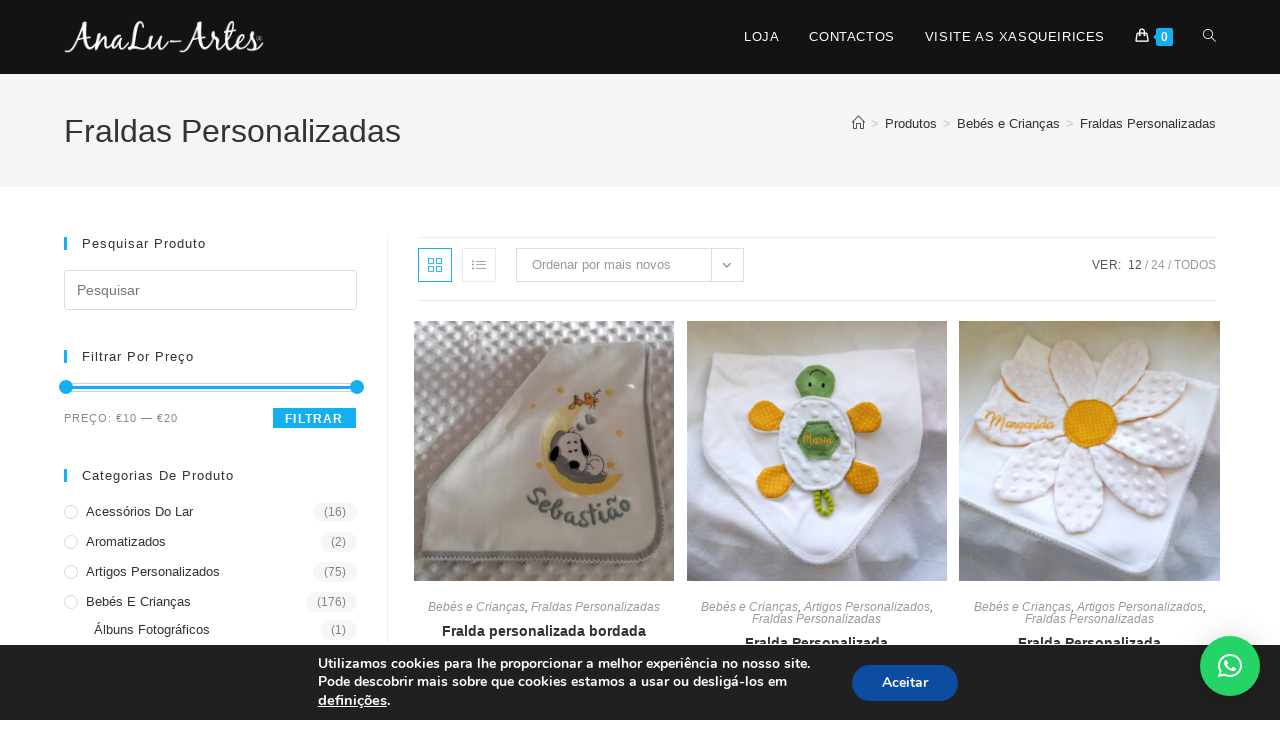

--- FILE ---
content_type: text/html; charset=UTF-8
request_url: https://analuartes.pt/categoria-produto/analu-artes-para-bebes-e-criancas/fraldas-personalizadas/
body_size: 22807
content:
<!DOCTYPE html>
<html class="html" lang="pt-PT" prefix="og: https://ogp.me/ns#">
<head>
	<meta charset="UTF-8">
	<link rel="profile" href="https://gmpg.org/xfn/11">

		<style>img:is([sizes="auto" i], [sizes^="auto," i]) { contain-intrinsic-size: 3000px 1500px }</style>
	<meta name="viewport" content="width=device-width, initial-scale=1">
<!-- Search Engine Optimization by Rank Math - https://rankmath.com/ -->
<title>Fraldas Personalizadas - AnaLu-Artes Atelier</title>
<meta name="robots" content="follow, index, max-snippet:-1, max-video-preview:-1, max-image-preview:large"/>
<link rel="canonical" href="https://analuartes.pt/categoria-produto/analu-artes-para-bebes-e-criancas/fraldas-personalizadas/" />
<meta property="og:locale" content="pt_PT" />
<meta property="og:type" content="article" />
<meta property="og:title" content="Fraldas Personalizadas - AnaLu-Artes Atelier" />
<meta property="og:url" content="https://analuartes.pt/categoria-produto/analu-artes-para-bebes-e-criancas/fraldas-personalizadas/" />
<meta property="og:site_name" content="AnaLu-Artes Atelier" />
<meta property="article:publisher" content="https://www.facebook.com/analuartespt/" />
<meta property="og:image" content="https://analuartes.pt/wp-content/uploads/2019/08/fralda-personalizada.jpg" />
<meta property="og:image:secure_url" content="https://analuartes.pt/wp-content/uploads/2019/08/fralda-personalizada.jpg" />
<meta property="og:image:width" content="960" />
<meta property="og:image:height" content="654" />
<meta property="og:image:type" content="image/jpeg" />
<meta name="twitter:card" content="summary_large_image" />
<meta name="twitter:title" content="Fraldas Personalizadas - AnaLu-Artes Atelier" />
<meta name="twitter:label1" content="Produtos" />
<meta name="twitter:data1" content="5" />
<script type="application/ld+json" class="rank-math-schema">{"@context":"https://schema.org","@graph":[{"@type":"Organization","@id":"https://analuartes.pt/#organization","name":"Analuartes de Ana Chasqueira","sameAs":["https://www.facebook.com/analuartespt/"]},{"@type":"WebSite","@id":"https://analuartes.pt/#website","url":"https://analuartes.pt","name":"AnaLu-Artes Atelier","publisher":{"@id":"https://analuartes.pt/#organization"},"inLanguage":"pt-PT"},{"@type":"CollectionPage","@id":"https://analuartes.pt/categoria-produto/analu-artes-para-bebes-e-criancas/fraldas-personalizadas/#webpage","url":"https://analuartes.pt/categoria-produto/analu-artes-para-bebes-e-criancas/fraldas-personalizadas/","name":"Fraldas Personalizadas - AnaLu-Artes Atelier","isPartOf":{"@id":"https://analuartes.pt/#website"},"inLanguage":"pt-PT"}]}</script>
<!-- /Rank Math WordPress SEO plugin -->

<link rel="alternate" type="application/rss+xml" title="AnaLu-Artes Atelier &raquo; Feed" href="https://analuartes.pt/feed/" />
<link rel="alternate" type="application/rss+xml" title="AnaLu-Artes Atelier &raquo; Feed de comentários" href="https://analuartes.pt/comments/feed/" />
<link rel="alternate" type="application/rss+xml" title="Feed AnaLu-Artes Atelier &raquo; Fraldas Personalizadas Categoria" href="https://analuartes.pt/categoria-produto/analu-artes-para-bebes-e-criancas/fraldas-personalizadas/feed/" />
<script>
window._wpemojiSettings = {"baseUrl":"https:\/\/s.w.org\/images\/core\/emoji\/16.0.1\/72x72\/","ext":".png","svgUrl":"https:\/\/s.w.org\/images\/core\/emoji\/16.0.1\/svg\/","svgExt":".svg","source":{"concatemoji":"https:\/\/analuartes.pt\/wp-includes\/js\/wp-emoji-release.min.js?ver=6.8.3"}};
/*! This file is auto-generated */
!function(s,n){var o,i,e;function c(e){try{var t={supportTests:e,timestamp:(new Date).valueOf()};sessionStorage.setItem(o,JSON.stringify(t))}catch(e){}}function p(e,t,n){e.clearRect(0,0,e.canvas.width,e.canvas.height),e.fillText(t,0,0);var t=new Uint32Array(e.getImageData(0,0,e.canvas.width,e.canvas.height).data),a=(e.clearRect(0,0,e.canvas.width,e.canvas.height),e.fillText(n,0,0),new Uint32Array(e.getImageData(0,0,e.canvas.width,e.canvas.height).data));return t.every(function(e,t){return e===a[t]})}function u(e,t){e.clearRect(0,0,e.canvas.width,e.canvas.height),e.fillText(t,0,0);for(var n=e.getImageData(16,16,1,1),a=0;a<n.data.length;a++)if(0!==n.data[a])return!1;return!0}function f(e,t,n,a){switch(t){case"flag":return n(e,"\ud83c\udff3\ufe0f\u200d\u26a7\ufe0f","\ud83c\udff3\ufe0f\u200b\u26a7\ufe0f")?!1:!n(e,"\ud83c\udde8\ud83c\uddf6","\ud83c\udde8\u200b\ud83c\uddf6")&&!n(e,"\ud83c\udff4\udb40\udc67\udb40\udc62\udb40\udc65\udb40\udc6e\udb40\udc67\udb40\udc7f","\ud83c\udff4\u200b\udb40\udc67\u200b\udb40\udc62\u200b\udb40\udc65\u200b\udb40\udc6e\u200b\udb40\udc67\u200b\udb40\udc7f");case"emoji":return!a(e,"\ud83e\udedf")}return!1}function g(e,t,n,a){var r="undefined"!=typeof WorkerGlobalScope&&self instanceof WorkerGlobalScope?new OffscreenCanvas(300,150):s.createElement("canvas"),o=r.getContext("2d",{willReadFrequently:!0}),i=(o.textBaseline="top",o.font="600 32px Arial",{});return e.forEach(function(e){i[e]=t(o,e,n,a)}),i}function t(e){var t=s.createElement("script");t.src=e,t.defer=!0,s.head.appendChild(t)}"undefined"!=typeof Promise&&(o="wpEmojiSettingsSupports",i=["flag","emoji"],n.supports={everything:!0,everythingExceptFlag:!0},e=new Promise(function(e){s.addEventListener("DOMContentLoaded",e,{once:!0})}),new Promise(function(t){var n=function(){try{var e=JSON.parse(sessionStorage.getItem(o));if("object"==typeof e&&"number"==typeof e.timestamp&&(new Date).valueOf()<e.timestamp+604800&&"object"==typeof e.supportTests)return e.supportTests}catch(e){}return null}();if(!n){if("undefined"!=typeof Worker&&"undefined"!=typeof OffscreenCanvas&&"undefined"!=typeof URL&&URL.createObjectURL&&"undefined"!=typeof Blob)try{var e="postMessage("+g.toString()+"("+[JSON.stringify(i),f.toString(),p.toString(),u.toString()].join(",")+"));",a=new Blob([e],{type:"text/javascript"}),r=new Worker(URL.createObjectURL(a),{name:"wpTestEmojiSupports"});return void(r.onmessage=function(e){c(n=e.data),r.terminate(),t(n)})}catch(e){}c(n=g(i,f,p,u))}t(n)}).then(function(e){for(var t in e)n.supports[t]=e[t],n.supports.everything=n.supports.everything&&n.supports[t],"flag"!==t&&(n.supports.everythingExceptFlag=n.supports.everythingExceptFlag&&n.supports[t]);n.supports.everythingExceptFlag=n.supports.everythingExceptFlag&&!n.supports.flag,n.DOMReady=!1,n.readyCallback=function(){n.DOMReady=!0}}).then(function(){return e}).then(function(){var e;n.supports.everything||(n.readyCallback(),(e=n.source||{}).concatemoji?t(e.concatemoji):e.wpemoji&&e.twemoji&&(t(e.twemoji),t(e.wpemoji)))}))}((window,document),window._wpemojiSettings);
</script>
<style id='wp-emoji-styles-inline-css'>

	img.wp-smiley, img.emoji {
		display: inline !important;
		border: none !important;
		box-shadow: none !important;
		height: 1em !important;
		width: 1em !important;
		margin: 0 0.07em !important;
		vertical-align: -0.1em !important;
		background: none !important;
		padding: 0 !important;
	}
</style>
<link rel='stylesheet' id='wp-block-library-css' href='https://analuartes.pt/wp-includes/css/dist/block-library/style.min.css?ver=6.8.3' media='all' />
<style id='wp-block-library-theme-inline-css'>
.wp-block-audio :where(figcaption){color:#555;font-size:13px;text-align:center}.is-dark-theme .wp-block-audio :where(figcaption){color:#ffffffa6}.wp-block-audio{margin:0 0 1em}.wp-block-code{border:1px solid #ccc;border-radius:4px;font-family:Menlo,Consolas,monaco,monospace;padding:.8em 1em}.wp-block-embed :where(figcaption){color:#555;font-size:13px;text-align:center}.is-dark-theme .wp-block-embed :where(figcaption){color:#ffffffa6}.wp-block-embed{margin:0 0 1em}.blocks-gallery-caption{color:#555;font-size:13px;text-align:center}.is-dark-theme .blocks-gallery-caption{color:#ffffffa6}:root :where(.wp-block-image figcaption){color:#555;font-size:13px;text-align:center}.is-dark-theme :root :where(.wp-block-image figcaption){color:#ffffffa6}.wp-block-image{margin:0 0 1em}.wp-block-pullquote{border-bottom:4px solid;border-top:4px solid;color:currentColor;margin-bottom:1.75em}.wp-block-pullquote cite,.wp-block-pullquote footer,.wp-block-pullquote__citation{color:currentColor;font-size:.8125em;font-style:normal;text-transform:uppercase}.wp-block-quote{border-left:.25em solid;margin:0 0 1.75em;padding-left:1em}.wp-block-quote cite,.wp-block-quote footer{color:currentColor;font-size:.8125em;font-style:normal;position:relative}.wp-block-quote:where(.has-text-align-right){border-left:none;border-right:.25em solid;padding-left:0;padding-right:1em}.wp-block-quote:where(.has-text-align-center){border:none;padding-left:0}.wp-block-quote.is-large,.wp-block-quote.is-style-large,.wp-block-quote:where(.is-style-plain){border:none}.wp-block-search .wp-block-search__label{font-weight:700}.wp-block-search__button{border:1px solid #ccc;padding:.375em .625em}:where(.wp-block-group.has-background){padding:1.25em 2.375em}.wp-block-separator.has-css-opacity{opacity:.4}.wp-block-separator{border:none;border-bottom:2px solid;margin-left:auto;margin-right:auto}.wp-block-separator.has-alpha-channel-opacity{opacity:1}.wp-block-separator:not(.is-style-wide):not(.is-style-dots){width:100px}.wp-block-separator.has-background:not(.is-style-dots){border-bottom:none;height:1px}.wp-block-separator.has-background:not(.is-style-wide):not(.is-style-dots){height:2px}.wp-block-table{margin:0 0 1em}.wp-block-table td,.wp-block-table th{word-break:normal}.wp-block-table :where(figcaption){color:#555;font-size:13px;text-align:center}.is-dark-theme .wp-block-table :where(figcaption){color:#ffffffa6}.wp-block-video :where(figcaption){color:#555;font-size:13px;text-align:center}.is-dark-theme .wp-block-video :where(figcaption){color:#ffffffa6}.wp-block-video{margin:0 0 1em}:root :where(.wp-block-template-part.has-background){margin-bottom:0;margin-top:0;padding:1.25em 2.375em}
</style>
<style id='classic-theme-styles-inline-css'>
/*! This file is auto-generated */
.wp-block-button__link{color:#fff;background-color:#32373c;border-radius:9999px;box-shadow:none;text-decoration:none;padding:calc(.667em + 2px) calc(1.333em + 2px);font-size:1.125em}.wp-block-file__button{background:#32373c;color:#fff;text-decoration:none}
</style>
<style id='global-styles-inline-css'>
:root{--wp--preset--aspect-ratio--square: 1;--wp--preset--aspect-ratio--4-3: 4/3;--wp--preset--aspect-ratio--3-4: 3/4;--wp--preset--aspect-ratio--3-2: 3/2;--wp--preset--aspect-ratio--2-3: 2/3;--wp--preset--aspect-ratio--16-9: 16/9;--wp--preset--aspect-ratio--9-16: 9/16;--wp--preset--color--black: #000000;--wp--preset--color--cyan-bluish-gray: #abb8c3;--wp--preset--color--white: #ffffff;--wp--preset--color--pale-pink: #f78da7;--wp--preset--color--vivid-red: #cf2e2e;--wp--preset--color--luminous-vivid-orange: #ff6900;--wp--preset--color--luminous-vivid-amber: #fcb900;--wp--preset--color--light-green-cyan: #7bdcb5;--wp--preset--color--vivid-green-cyan: #00d084;--wp--preset--color--pale-cyan-blue: #8ed1fc;--wp--preset--color--vivid-cyan-blue: #0693e3;--wp--preset--color--vivid-purple: #9b51e0;--wp--preset--gradient--vivid-cyan-blue-to-vivid-purple: linear-gradient(135deg,rgba(6,147,227,1) 0%,rgb(155,81,224) 100%);--wp--preset--gradient--light-green-cyan-to-vivid-green-cyan: linear-gradient(135deg,rgb(122,220,180) 0%,rgb(0,208,130) 100%);--wp--preset--gradient--luminous-vivid-amber-to-luminous-vivid-orange: linear-gradient(135deg,rgba(252,185,0,1) 0%,rgba(255,105,0,1) 100%);--wp--preset--gradient--luminous-vivid-orange-to-vivid-red: linear-gradient(135deg,rgba(255,105,0,1) 0%,rgb(207,46,46) 100%);--wp--preset--gradient--very-light-gray-to-cyan-bluish-gray: linear-gradient(135deg,rgb(238,238,238) 0%,rgb(169,184,195) 100%);--wp--preset--gradient--cool-to-warm-spectrum: linear-gradient(135deg,rgb(74,234,220) 0%,rgb(151,120,209) 20%,rgb(207,42,186) 40%,rgb(238,44,130) 60%,rgb(251,105,98) 80%,rgb(254,248,76) 100%);--wp--preset--gradient--blush-light-purple: linear-gradient(135deg,rgb(255,206,236) 0%,rgb(152,150,240) 100%);--wp--preset--gradient--blush-bordeaux: linear-gradient(135deg,rgb(254,205,165) 0%,rgb(254,45,45) 50%,rgb(107,0,62) 100%);--wp--preset--gradient--luminous-dusk: linear-gradient(135deg,rgb(255,203,112) 0%,rgb(199,81,192) 50%,rgb(65,88,208) 100%);--wp--preset--gradient--pale-ocean: linear-gradient(135deg,rgb(255,245,203) 0%,rgb(182,227,212) 50%,rgb(51,167,181) 100%);--wp--preset--gradient--electric-grass: linear-gradient(135deg,rgb(202,248,128) 0%,rgb(113,206,126) 100%);--wp--preset--gradient--midnight: linear-gradient(135deg,rgb(2,3,129) 0%,rgb(40,116,252) 100%);--wp--preset--font-size--small: 13px;--wp--preset--font-size--medium: 20px;--wp--preset--font-size--large: 36px;--wp--preset--font-size--x-large: 42px;--wp--preset--spacing--20: 0.44rem;--wp--preset--spacing--30: 0.67rem;--wp--preset--spacing--40: 1rem;--wp--preset--spacing--50: 1.5rem;--wp--preset--spacing--60: 2.25rem;--wp--preset--spacing--70: 3.38rem;--wp--preset--spacing--80: 5.06rem;--wp--preset--shadow--natural: 6px 6px 9px rgba(0, 0, 0, 0.2);--wp--preset--shadow--deep: 12px 12px 50px rgba(0, 0, 0, 0.4);--wp--preset--shadow--sharp: 6px 6px 0px rgba(0, 0, 0, 0.2);--wp--preset--shadow--outlined: 6px 6px 0px -3px rgba(255, 255, 255, 1), 6px 6px rgba(0, 0, 0, 1);--wp--preset--shadow--crisp: 6px 6px 0px rgba(0, 0, 0, 1);}:where(.is-layout-flex){gap: 0.5em;}:where(.is-layout-grid){gap: 0.5em;}body .is-layout-flex{display: flex;}.is-layout-flex{flex-wrap: wrap;align-items: center;}.is-layout-flex > :is(*, div){margin: 0;}body .is-layout-grid{display: grid;}.is-layout-grid > :is(*, div){margin: 0;}:where(.wp-block-columns.is-layout-flex){gap: 2em;}:where(.wp-block-columns.is-layout-grid){gap: 2em;}:where(.wp-block-post-template.is-layout-flex){gap: 1.25em;}:where(.wp-block-post-template.is-layout-grid){gap: 1.25em;}.has-black-color{color: var(--wp--preset--color--black) !important;}.has-cyan-bluish-gray-color{color: var(--wp--preset--color--cyan-bluish-gray) !important;}.has-white-color{color: var(--wp--preset--color--white) !important;}.has-pale-pink-color{color: var(--wp--preset--color--pale-pink) !important;}.has-vivid-red-color{color: var(--wp--preset--color--vivid-red) !important;}.has-luminous-vivid-orange-color{color: var(--wp--preset--color--luminous-vivid-orange) !important;}.has-luminous-vivid-amber-color{color: var(--wp--preset--color--luminous-vivid-amber) !important;}.has-light-green-cyan-color{color: var(--wp--preset--color--light-green-cyan) !important;}.has-vivid-green-cyan-color{color: var(--wp--preset--color--vivid-green-cyan) !important;}.has-pale-cyan-blue-color{color: var(--wp--preset--color--pale-cyan-blue) !important;}.has-vivid-cyan-blue-color{color: var(--wp--preset--color--vivid-cyan-blue) !important;}.has-vivid-purple-color{color: var(--wp--preset--color--vivid-purple) !important;}.has-black-background-color{background-color: var(--wp--preset--color--black) !important;}.has-cyan-bluish-gray-background-color{background-color: var(--wp--preset--color--cyan-bluish-gray) !important;}.has-white-background-color{background-color: var(--wp--preset--color--white) !important;}.has-pale-pink-background-color{background-color: var(--wp--preset--color--pale-pink) !important;}.has-vivid-red-background-color{background-color: var(--wp--preset--color--vivid-red) !important;}.has-luminous-vivid-orange-background-color{background-color: var(--wp--preset--color--luminous-vivid-orange) !important;}.has-luminous-vivid-amber-background-color{background-color: var(--wp--preset--color--luminous-vivid-amber) !important;}.has-light-green-cyan-background-color{background-color: var(--wp--preset--color--light-green-cyan) !important;}.has-vivid-green-cyan-background-color{background-color: var(--wp--preset--color--vivid-green-cyan) !important;}.has-pale-cyan-blue-background-color{background-color: var(--wp--preset--color--pale-cyan-blue) !important;}.has-vivid-cyan-blue-background-color{background-color: var(--wp--preset--color--vivid-cyan-blue) !important;}.has-vivid-purple-background-color{background-color: var(--wp--preset--color--vivid-purple) !important;}.has-black-border-color{border-color: var(--wp--preset--color--black) !important;}.has-cyan-bluish-gray-border-color{border-color: var(--wp--preset--color--cyan-bluish-gray) !important;}.has-white-border-color{border-color: var(--wp--preset--color--white) !important;}.has-pale-pink-border-color{border-color: var(--wp--preset--color--pale-pink) !important;}.has-vivid-red-border-color{border-color: var(--wp--preset--color--vivid-red) !important;}.has-luminous-vivid-orange-border-color{border-color: var(--wp--preset--color--luminous-vivid-orange) !important;}.has-luminous-vivid-amber-border-color{border-color: var(--wp--preset--color--luminous-vivid-amber) !important;}.has-light-green-cyan-border-color{border-color: var(--wp--preset--color--light-green-cyan) !important;}.has-vivid-green-cyan-border-color{border-color: var(--wp--preset--color--vivid-green-cyan) !important;}.has-pale-cyan-blue-border-color{border-color: var(--wp--preset--color--pale-cyan-blue) !important;}.has-vivid-cyan-blue-border-color{border-color: var(--wp--preset--color--vivid-cyan-blue) !important;}.has-vivid-purple-border-color{border-color: var(--wp--preset--color--vivid-purple) !important;}.has-vivid-cyan-blue-to-vivid-purple-gradient-background{background: var(--wp--preset--gradient--vivid-cyan-blue-to-vivid-purple) !important;}.has-light-green-cyan-to-vivid-green-cyan-gradient-background{background: var(--wp--preset--gradient--light-green-cyan-to-vivid-green-cyan) !important;}.has-luminous-vivid-amber-to-luminous-vivid-orange-gradient-background{background: var(--wp--preset--gradient--luminous-vivid-amber-to-luminous-vivid-orange) !important;}.has-luminous-vivid-orange-to-vivid-red-gradient-background{background: var(--wp--preset--gradient--luminous-vivid-orange-to-vivid-red) !important;}.has-very-light-gray-to-cyan-bluish-gray-gradient-background{background: var(--wp--preset--gradient--very-light-gray-to-cyan-bluish-gray) !important;}.has-cool-to-warm-spectrum-gradient-background{background: var(--wp--preset--gradient--cool-to-warm-spectrum) !important;}.has-blush-light-purple-gradient-background{background: var(--wp--preset--gradient--blush-light-purple) !important;}.has-blush-bordeaux-gradient-background{background: var(--wp--preset--gradient--blush-bordeaux) !important;}.has-luminous-dusk-gradient-background{background: var(--wp--preset--gradient--luminous-dusk) !important;}.has-pale-ocean-gradient-background{background: var(--wp--preset--gradient--pale-ocean) !important;}.has-electric-grass-gradient-background{background: var(--wp--preset--gradient--electric-grass) !important;}.has-midnight-gradient-background{background: var(--wp--preset--gradient--midnight) !important;}.has-small-font-size{font-size: var(--wp--preset--font-size--small) !important;}.has-medium-font-size{font-size: var(--wp--preset--font-size--medium) !important;}.has-large-font-size{font-size: var(--wp--preset--font-size--large) !important;}.has-x-large-font-size{font-size: var(--wp--preset--font-size--x-large) !important;}
:where(.wp-block-post-template.is-layout-flex){gap: 1.25em;}:where(.wp-block-post-template.is-layout-grid){gap: 1.25em;}
:where(.wp-block-columns.is-layout-flex){gap: 2em;}:where(.wp-block-columns.is-layout-grid){gap: 2em;}
:root :where(.wp-block-pullquote){font-size: 1.5em;line-height: 1.6;}
</style>
<style id='woocommerce-inline-inline-css'>
.woocommerce form .form-row .required { visibility: visible; }
</style>
<link rel='stylesheet' id='brands-styles-css' href='https://analuartes.pt/wp-content/plugins/woocommerce/assets/css/brands.css?ver=10.3.4' media='all' />
<link rel='stylesheet' id='oceanwp-style-css' href='https://analuartes.pt/wp-content/themes/oceanwp/assets/css/style.min.css?ver=1.0' media='all' />
<style id='oceanwp-style-inline-css'>
div.wpforms-container-full .wpforms-form input[type=submit]:hover,
			div.wpforms-container-full .wpforms-form input[type=submit]:focus,
			div.wpforms-container-full .wpforms-form input[type=submit]:active,
			div.wpforms-container-full .wpforms-form button[type=submit]:hover,
			div.wpforms-container-full .wpforms-form button[type=submit]:focus,
			div.wpforms-container-full .wpforms-form button[type=submit]:active,
			div.wpforms-container-full .wpforms-form .wpforms-page-button:hover,
			div.wpforms-container-full .wpforms-form .wpforms-page-button:active,
			div.wpforms-container-full .wpforms-form .wpforms-page-button:focus {
				border: none;
			}
</style>
<link rel='stylesheet' id='child-style-css' href='https://analuartes.pt/wp-content/themes/oceanwp-child-theme-master/style.css?ver=6.8.3' media='all' />
<link rel='stylesheet' id='oceanwp-woo-mini-cart-css' href='https://analuartes.pt/wp-content/themes/oceanwp/assets/css/woo/woo-mini-cart.min.css?ver=6.8.3' media='all' />
<link rel='stylesheet' id='font-awesome-css' href='https://analuartes.pt/wp-content/themes/oceanwp/assets/fonts/fontawesome/css/all.min.css?ver=6.7.2' media='all' />
<link rel='stylesheet' id='simple-line-icons-css' href='https://analuartes.pt/wp-content/themes/oceanwp/assets/css/third/simple-line-icons.min.css?ver=2.4.0' media='all' />
<link rel='stylesheet' id='oceanwp-woocommerce-css' href='https://analuartes.pt/wp-content/themes/oceanwp/assets/css/woo/woocommerce.min.css?ver=6.8.3' media='all' />
<link rel='stylesheet' id='oceanwp-woo-star-font-css' href='https://analuartes.pt/wp-content/themes/oceanwp/assets/css/woo/woo-star-font.min.css?ver=6.8.3' media='all' />
<link rel='stylesheet' id='oceanwp-woo-quick-view-css' href='https://analuartes.pt/wp-content/themes/oceanwp/assets/css/woo/woo-quick-view.min.css?ver=6.8.3' media='all' />
<link rel='stylesheet' id='moove_gdpr_frontend-css' href='https://analuartes.pt/wp-content/plugins/gdpr-cookie-compliance/dist/styles/gdpr-main.css?ver=5.0.9' media='all' />
<style id='moove_gdpr_frontend-inline-css'>
#moove_gdpr_cookie_modal,#moove_gdpr_cookie_info_bar,.gdpr_cookie_settings_shortcode_content{font-family:&#039;Nunito&#039;,sans-serif}#moove_gdpr_save_popup_settings_button{background-color:#373737;color:#fff}#moove_gdpr_save_popup_settings_button:hover{background-color:#000}#moove_gdpr_cookie_info_bar .moove-gdpr-info-bar-container .moove-gdpr-info-bar-content a.mgbutton,#moove_gdpr_cookie_info_bar .moove-gdpr-info-bar-container .moove-gdpr-info-bar-content button.mgbutton{background-color:#0c4da2}#moove_gdpr_cookie_modal .moove-gdpr-modal-content .moove-gdpr-modal-footer-content .moove-gdpr-button-holder a.mgbutton,#moove_gdpr_cookie_modal .moove-gdpr-modal-content .moove-gdpr-modal-footer-content .moove-gdpr-button-holder button.mgbutton,.gdpr_cookie_settings_shortcode_content .gdpr-shr-button.button-green{background-color:#0c4da2;border-color:#0c4da2}#moove_gdpr_cookie_modal .moove-gdpr-modal-content .moove-gdpr-modal-footer-content .moove-gdpr-button-holder a.mgbutton:hover,#moove_gdpr_cookie_modal .moove-gdpr-modal-content .moove-gdpr-modal-footer-content .moove-gdpr-button-holder button.mgbutton:hover,.gdpr_cookie_settings_shortcode_content .gdpr-shr-button.button-green:hover{background-color:#fff;color:#0c4da2}#moove_gdpr_cookie_modal .moove-gdpr-modal-content .moove-gdpr-modal-close i,#moove_gdpr_cookie_modal .moove-gdpr-modal-content .moove-gdpr-modal-close span.gdpr-icon{background-color:#0c4da2;border:1px solid #0c4da2}#moove_gdpr_cookie_info_bar span.moove-gdpr-infobar-allow-all.focus-g,#moove_gdpr_cookie_info_bar span.moove-gdpr-infobar-allow-all:focus,#moove_gdpr_cookie_info_bar button.moove-gdpr-infobar-allow-all.focus-g,#moove_gdpr_cookie_info_bar button.moove-gdpr-infobar-allow-all:focus,#moove_gdpr_cookie_info_bar span.moove-gdpr-infobar-reject-btn.focus-g,#moove_gdpr_cookie_info_bar span.moove-gdpr-infobar-reject-btn:focus,#moove_gdpr_cookie_info_bar button.moove-gdpr-infobar-reject-btn.focus-g,#moove_gdpr_cookie_info_bar button.moove-gdpr-infobar-reject-btn:focus,#moove_gdpr_cookie_info_bar span.change-settings-button.focus-g,#moove_gdpr_cookie_info_bar span.change-settings-button:focus,#moove_gdpr_cookie_info_bar button.change-settings-button.focus-g,#moove_gdpr_cookie_info_bar button.change-settings-button:focus{-webkit-box-shadow:0 0 1px 3px #0c4da2;-moz-box-shadow:0 0 1px 3px #0c4da2;box-shadow:0 0 1px 3px #0c4da2}#moove_gdpr_cookie_modal .moove-gdpr-modal-content .moove-gdpr-modal-close i:hover,#moove_gdpr_cookie_modal .moove-gdpr-modal-content .moove-gdpr-modal-close span.gdpr-icon:hover,#moove_gdpr_cookie_info_bar span[data-href]>u.change-settings-button{color:#0c4da2}#moove_gdpr_cookie_modal .moove-gdpr-modal-content .moove-gdpr-modal-left-content #moove-gdpr-menu li.menu-item-selected a span.gdpr-icon,#moove_gdpr_cookie_modal .moove-gdpr-modal-content .moove-gdpr-modal-left-content #moove-gdpr-menu li.menu-item-selected button span.gdpr-icon{color:inherit}#moove_gdpr_cookie_modal .moove-gdpr-modal-content .moove-gdpr-modal-left-content #moove-gdpr-menu li a span.gdpr-icon,#moove_gdpr_cookie_modal .moove-gdpr-modal-content .moove-gdpr-modal-left-content #moove-gdpr-menu li button span.gdpr-icon{color:inherit}#moove_gdpr_cookie_modal .gdpr-acc-link{line-height:0;font-size:0;color:transparent;position:absolute}#moove_gdpr_cookie_modal .moove-gdpr-modal-content .moove-gdpr-modal-close:hover i,#moove_gdpr_cookie_modal .moove-gdpr-modal-content .moove-gdpr-modal-left-content #moove-gdpr-menu li a,#moove_gdpr_cookie_modal .moove-gdpr-modal-content .moove-gdpr-modal-left-content #moove-gdpr-menu li button,#moove_gdpr_cookie_modal .moove-gdpr-modal-content .moove-gdpr-modal-left-content #moove-gdpr-menu li button i,#moove_gdpr_cookie_modal .moove-gdpr-modal-content .moove-gdpr-modal-left-content #moove-gdpr-menu li a i,#moove_gdpr_cookie_modal .moove-gdpr-modal-content .moove-gdpr-tab-main .moove-gdpr-tab-main-content a:hover,#moove_gdpr_cookie_info_bar.moove-gdpr-dark-scheme .moove-gdpr-info-bar-container .moove-gdpr-info-bar-content a.mgbutton:hover,#moove_gdpr_cookie_info_bar.moove-gdpr-dark-scheme .moove-gdpr-info-bar-container .moove-gdpr-info-bar-content button.mgbutton:hover,#moove_gdpr_cookie_info_bar.moove-gdpr-dark-scheme .moove-gdpr-info-bar-container .moove-gdpr-info-bar-content a:hover,#moove_gdpr_cookie_info_bar.moove-gdpr-dark-scheme .moove-gdpr-info-bar-container .moove-gdpr-info-bar-content button:hover,#moove_gdpr_cookie_info_bar.moove-gdpr-dark-scheme .moove-gdpr-info-bar-container .moove-gdpr-info-bar-content span.change-settings-button:hover,#moove_gdpr_cookie_info_bar.moove-gdpr-dark-scheme .moove-gdpr-info-bar-container .moove-gdpr-info-bar-content button.change-settings-button:hover,#moove_gdpr_cookie_info_bar.moove-gdpr-dark-scheme .moove-gdpr-info-bar-container .moove-gdpr-info-bar-content u.change-settings-button:hover,#moove_gdpr_cookie_info_bar span[data-href]>u.change-settings-button,#moove_gdpr_cookie_info_bar.moove-gdpr-dark-scheme .moove-gdpr-info-bar-container .moove-gdpr-info-bar-content a.mgbutton.focus-g,#moove_gdpr_cookie_info_bar.moove-gdpr-dark-scheme .moove-gdpr-info-bar-container .moove-gdpr-info-bar-content button.mgbutton.focus-g,#moove_gdpr_cookie_info_bar.moove-gdpr-dark-scheme .moove-gdpr-info-bar-container .moove-gdpr-info-bar-content a.focus-g,#moove_gdpr_cookie_info_bar.moove-gdpr-dark-scheme .moove-gdpr-info-bar-container .moove-gdpr-info-bar-content button.focus-g,#moove_gdpr_cookie_info_bar.moove-gdpr-dark-scheme .moove-gdpr-info-bar-container .moove-gdpr-info-bar-content a.mgbutton:focus,#moove_gdpr_cookie_info_bar.moove-gdpr-dark-scheme .moove-gdpr-info-bar-container .moove-gdpr-info-bar-content button.mgbutton:focus,#moove_gdpr_cookie_info_bar.moove-gdpr-dark-scheme .moove-gdpr-info-bar-container .moove-gdpr-info-bar-content a:focus,#moove_gdpr_cookie_info_bar.moove-gdpr-dark-scheme .moove-gdpr-info-bar-container .moove-gdpr-info-bar-content button:focus,#moove_gdpr_cookie_info_bar.moove-gdpr-dark-scheme .moove-gdpr-info-bar-container .moove-gdpr-info-bar-content span.change-settings-button.focus-g,span.change-settings-button:focus,button.change-settings-button.focus-g,button.change-settings-button:focus,#moove_gdpr_cookie_info_bar.moove-gdpr-dark-scheme .moove-gdpr-info-bar-container .moove-gdpr-info-bar-content u.change-settings-button.focus-g,#moove_gdpr_cookie_info_bar.moove-gdpr-dark-scheme .moove-gdpr-info-bar-container .moove-gdpr-info-bar-content u.change-settings-button:focus{color:#0c4da2}#moove_gdpr_cookie_modal .moove-gdpr-branding.focus-g span,#moove_gdpr_cookie_modal .moove-gdpr-modal-content .moove-gdpr-tab-main a.focus-g,#moove_gdpr_cookie_modal .moove-gdpr-modal-content .moove-gdpr-tab-main .gdpr-cd-details-toggle.focus-g{color:#0c4da2}#moove_gdpr_cookie_modal.gdpr_lightbox-hide{display:none}
</style>
<link rel='stylesheet' id='oe-widgets-style-css' href='https://analuartes.pt/wp-content/plugins/ocean-extra/assets/css/widgets.css?ver=6.8.3' media='all' />
<script type="text/template" id="tmpl-variation-template">
	<div class="woocommerce-variation-description">{{{ data.variation.variation_description }}}</div>
	<div class="woocommerce-variation-price">{{{ data.variation.price_html }}}</div>
	<div class="woocommerce-variation-availability">{{{ data.variation.availability_html }}}</div>
</script>
<script type="text/template" id="tmpl-unavailable-variation-template">
	<p role="alert">Desculpe, este produto não está disponível. Por favor escolha uma combinação diferente.</p>
</script>
<script src="https://analuartes.pt/wp-includes/js/jquery/jquery.min.js?ver=3.7.1" id="jquery-core-js"></script>
<script src="https://analuartes.pt/wp-includes/js/jquery/jquery-migrate.min.js?ver=3.4.1" id="jquery-migrate-js"></script>
<script src="https://analuartes.pt/wp-content/plugins/woocommerce/assets/js/jquery-blockui/jquery.blockUI.min.js?ver=2.7.0-wc.10.3.4" id="wc-jquery-blockui-js" defer data-wp-strategy="defer"></script>
<script src="https://analuartes.pt/wp-content/plugins/woocommerce/assets/js/js-cookie/js.cookie.min.js?ver=2.1.4-wc.10.3.4" id="wc-js-cookie-js" defer data-wp-strategy="defer"></script>
<script id="woocommerce-js-extra">
var woocommerce_params = {"ajax_url":"\/wp-admin\/admin-ajax.php","wc_ajax_url":"\/?wc-ajax=%%endpoint%%","i18n_password_show":"Show password","i18n_password_hide":"Hide password"};
</script>
<script src="https://analuartes.pt/wp-content/plugins/woocommerce/assets/js/frontend/woocommerce.min.js?ver=10.3.4" id="woocommerce-js" defer data-wp-strategy="defer"></script>
<script src="https://analuartes.pt/wp-includes/js/underscore.min.js?ver=1.13.7" id="underscore-js"></script>
<script id="wp-util-js-extra">
var _wpUtilSettings = {"ajax":{"url":"\/wp-admin\/admin-ajax.php"}};
</script>
<script src="https://analuartes.pt/wp-includes/js/wp-util.min.js?ver=6.8.3" id="wp-util-js"></script>
<script id="wc-add-to-cart-variation-js-extra">
var wc_add_to_cart_variation_params = {"wc_ajax_url":"\/?wc-ajax=%%endpoint%%","i18n_no_matching_variations_text":"Desculpe, nenhum produto encontrado com os termos selecionados. Por favor escolha uma combina\u00e7\u00e3o diferente.","i18n_make_a_selection_text":"Seleccione as op\u00e7\u00f5es do produto antes de o adicionar ao seu carrinho.","i18n_unavailable_text":"Desculpe, este produto n\u00e3o est\u00e1 dispon\u00edvel. Por favor escolha uma combina\u00e7\u00e3o diferente.","i18n_reset_alert_text":"Your selection has been reset. Please select some product options before adding this product to your cart."};
</script>
<script src="https://analuartes.pt/wp-content/plugins/woocommerce/assets/js/frontend/add-to-cart-variation.min.js?ver=10.3.4" id="wc-add-to-cart-variation-js" defer data-wp-strategy="defer"></script>
<script src="https://analuartes.pt/wp-content/plugins/woocommerce/assets/js/flexslider/jquery.flexslider.min.js?ver=2.7.2-wc.10.3.4" id="wc-flexslider-js" defer data-wp-strategy="defer"></script>
<script id="wc-cart-fragments-js-extra">
var wc_cart_fragments_params = {"ajax_url":"\/wp-admin\/admin-ajax.php","wc_ajax_url":"\/?wc-ajax=%%endpoint%%","cart_hash_key":"wc_cart_hash_dd90b7267ba232c93b626c8e34c18da3","fragment_name":"wc_fragments_dd90b7267ba232c93b626c8e34c18da3","request_timeout":"5000"};
</script>
<script src="https://analuartes.pt/wp-content/plugins/woocommerce/assets/js/frontend/cart-fragments.min.js?ver=10.3.4" id="wc-cart-fragments-js" defer data-wp-strategy="defer"></script>
<link rel="https://api.w.org/" href="https://analuartes.pt/wp-json/" /><link rel="alternate" title="JSON" type="application/json" href="https://analuartes.pt/wp-json/wp/v2/product_cat/113" /><link rel="EditURI" type="application/rsd+xml" title="RSD" href="https://analuartes.pt/xmlrpc.php?rsd" />
	<noscript><style>.woocommerce-product-gallery{ opacity: 1 !important; }</style></noscript>
	<meta name="generator" content="Elementor 3.32.5; features: additional_custom_breakpoints; settings: css_print_method-external, google_font-enabled, font_display-auto">
			<style>
				.e-con.e-parent:nth-of-type(n+4):not(.e-lazyloaded):not(.e-no-lazyload),
				.e-con.e-parent:nth-of-type(n+4):not(.e-lazyloaded):not(.e-no-lazyload) * {
					background-image: none !important;
				}
				@media screen and (max-height: 1024px) {
					.e-con.e-parent:nth-of-type(n+3):not(.e-lazyloaded):not(.e-no-lazyload),
					.e-con.e-parent:nth-of-type(n+3):not(.e-lazyloaded):not(.e-no-lazyload) * {
						background-image: none !important;
					}
				}
				@media screen and (max-height: 640px) {
					.e-con.e-parent:nth-of-type(n+2):not(.e-lazyloaded):not(.e-no-lazyload),
					.e-con.e-parent:nth-of-type(n+2):not(.e-lazyloaded):not(.e-no-lazyload) * {
						background-image: none !important;
					}
				}
			</style>
			<script id="google_gtagjs" src="https://www.googletagmanager.com/gtag/js?id=G-HZ0ZDL1L2W" async></script>
<script id="google_gtagjs-inline">
window.dataLayer = window.dataLayer || [];function gtag(){dataLayer.push(arguments);}gtag('js', new Date());gtag('config', 'G-HZ0ZDL1L2W', {} );
</script>
<link rel="icon" href="https://analuartes.pt/wp-content/uploads/2019/05/cropped-favicon-analuartes-preto-32x32.png" sizes="32x32" />
<link rel="icon" href="https://analuartes.pt/wp-content/uploads/2019/05/cropped-favicon-analuartes-preto-192x192.png" sizes="192x192" />
<link rel="apple-touch-icon" href="https://analuartes.pt/wp-content/uploads/2019/05/cropped-favicon-analuartes-preto-180x180.png" />
<meta name="msapplication-TileImage" content="https://analuartes.pt/wp-content/uploads/2019/05/cropped-favicon-analuartes-preto-270x270.png" />
		<style id="wp-custom-css">
			#footer-widgets .footer-box{padding:0 15px;margin:0;color:#fff}#footer-widgets .footer-box{padding:10px 15px;margin:0;color:#fff}.oceanwp-social-icons{display:flex}.oceanwp-social-icons li{padding:0 5px;text-align:center}		</style>
		<!-- OceanWP CSS -->
<style type="text/css">
/* Colors */body .theme-button,body input[type="submit"],body button[type="submit"],body button,body .button,body div.wpforms-container-full .wpforms-form input[type=submit],body div.wpforms-container-full .wpforms-form button[type=submit],body div.wpforms-container-full .wpforms-form .wpforms-page-button,.woocommerce-cart .wp-element-button,.woocommerce-checkout .wp-element-button,.wp-block-button__link{border-color:#ffffff}body .theme-button:hover,body input[type="submit"]:hover,body button[type="submit"]:hover,body button:hover,body .button:hover,body div.wpforms-container-full .wpforms-form input[type=submit]:hover,body div.wpforms-container-full .wpforms-form input[type=submit]:active,body div.wpforms-container-full .wpforms-form button[type=submit]:hover,body div.wpforms-container-full .wpforms-form button[type=submit]:active,body div.wpforms-container-full .wpforms-form .wpforms-page-button:hover,body div.wpforms-container-full .wpforms-form .wpforms-page-button:active,.woocommerce-cart .wp-element-button:hover,.woocommerce-checkout .wp-element-button:hover,.wp-block-button__link:hover{border-color:#ffffff}/* OceanWP Style Settings CSS */.theme-button,input[type="submit"],button[type="submit"],button,.button,body div.wpforms-container-full .wpforms-form input[type=submit],body div.wpforms-container-full .wpforms-form button[type=submit],body div.wpforms-container-full .wpforms-form .wpforms-page-button{border-style:solid}.theme-button,input[type="submit"],button[type="submit"],button,.button,body div.wpforms-container-full .wpforms-form input[type=submit],body div.wpforms-container-full .wpforms-form button[type=submit],body div.wpforms-container-full .wpforms-form .wpforms-page-button{border-width:1px}form input[type="text"],form input[type="password"],form input[type="email"],form input[type="url"],form input[type="date"],form input[type="month"],form input[type="time"],form input[type="datetime"],form input[type="datetime-local"],form input[type="week"],form input[type="number"],form input[type="search"],form input[type="tel"],form input[type="color"],form select,form textarea,.woocommerce .woocommerce-checkout .select2-container--default .select2-selection--single{border-style:solid}body div.wpforms-container-full .wpforms-form input[type=date],body div.wpforms-container-full .wpforms-form input[type=datetime],body div.wpforms-container-full .wpforms-form input[type=datetime-local],body div.wpforms-container-full .wpforms-form input[type=email],body div.wpforms-container-full .wpforms-form input[type=month],body div.wpforms-container-full .wpforms-form input[type=number],body div.wpforms-container-full .wpforms-form input[type=password],body div.wpforms-container-full .wpforms-form input[type=range],body div.wpforms-container-full .wpforms-form input[type=search],body div.wpforms-container-full .wpforms-form input[type=tel],body div.wpforms-container-full .wpforms-form input[type=text],body div.wpforms-container-full .wpforms-form input[type=time],body div.wpforms-container-full .wpforms-form input[type=url],body div.wpforms-container-full .wpforms-form input[type=week],body div.wpforms-container-full .wpforms-form select,body div.wpforms-container-full .wpforms-form textarea{border-style:solid}form input[type="text"],form input[type="password"],form input[type="email"],form input[type="url"],form input[type="date"],form input[type="month"],form input[type="time"],form input[type="datetime"],form input[type="datetime-local"],form input[type="week"],form input[type="number"],form input[type="search"],form input[type="tel"],form input[type="color"],form select,form textarea{border-radius:3px}body div.wpforms-container-full .wpforms-form input[type=date],body div.wpforms-container-full .wpforms-form input[type=datetime],body div.wpforms-container-full .wpforms-form input[type=datetime-local],body div.wpforms-container-full .wpforms-form input[type=email],body div.wpforms-container-full .wpforms-form input[type=month],body div.wpforms-container-full .wpforms-form input[type=number],body div.wpforms-container-full .wpforms-form input[type=password],body div.wpforms-container-full .wpforms-form input[type=range],body div.wpforms-container-full .wpforms-form input[type=search],body div.wpforms-container-full .wpforms-form input[type=tel],body div.wpforms-container-full .wpforms-form input[type=text],body div.wpforms-container-full .wpforms-form input[type=time],body div.wpforms-container-full .wpforms-form input[type=url],body div.wpforms-container-full .wpforms-form input[type=week],body div.wpforms-container-full .wpforms-form select,body div.wpforms-container-full .wpforms-form textarea{border-radius:3px}/* Header */#site-header,.has-transparent-header .is-sticky #site-header,.has-vh-transparent .is-sticky #site-header.vertical-header,#searchform-header-replace{background-color:#131313}#site-header.has-header-media .overlay-header-media{background-color:rgba(0,0,0,0.5)}#site-logo #site-logo-inner a img,#site-header.center-header #site-navigation-wrap .middle-site-logo a img{max-width:200px}#site-header #site-logo #site-logo-inner a img,#site-header.center-header #site-navigation-wrap .middle-site-logo a img{max-height:100px}#site-navigation-wrap .dropdown-menu >li >a,.oceanwp-mobile-menu-icon a,#searchform-header-replace-close{color:#ffffff}#site-navigation-wrap .dropdown-menu >li >a .owp-icon use,.oceanwp-mobile-menu-icon a .owp-icon use,#searchform-header-replace-close .owp-icon use{stroke:#ffffff}.dropdown-menu ul li.menu-item,.navigation >ul >li >ul.megamenu.sub-menu >li,.navigation .megamenu li ul.sub-menu{border-color:#131313}/* Blog CSS */.ocean-single-post-header ul.meta-item li a:hover{color:#333333}/* Sidebar */.sidebar-box,.footer-box{color:#848484}/* Footer Copyright */#footer-bottom a,#footer-bottom #footer-bottom-menu a{color:#515151}/* WooCommerce */.owp-floating-bar form.cart .quantity .minus:hover,.owp-floating-bar form.cart .quantity .plus:hover{color:#ffffff}#owp-checkout-timeline .timeline-step{color:#cccccc}#owp-checkout-timeline .timeline-step{border-color:#cccccc}/* Typography */body{font-size:14px;line-height:1.8}h1,h2,h3,h4,h5,h6,.theme-heading,.widget-title,.oceanwp-widget-recent-posts-title,.comment-reply-title,.entry-title,.sidebar-box .widget-title{line-height:1.4}h1{font-size:23px;line-height:1.4}h2{font-size:20px;line-height:1.4}h3{font-size:18px;line-height:1.4}h4{font-size:17px;line-height:1.4}h5{font-size:14px;line-height:1.4}h6{font-size:15px;line-height:1.4}.page-header .page-header-title,.page-header.background-image-page-header .page-header-title{font-size:32px;line-height:1.4}.page-header .page-subheading{font-size:15px;line-height:1.8}.site-breadcrumbs,.site-breadcrumbs a{font-size:13px;line-height:1.4}#top-bar-content,#top-bar-social-alt{font-size:12px;line-height:1.8}#site-logo a.site-logo-text{font-size:24px;line-height:1.8}#site-navigation-wrap .dropdown-menu >li >a,#site-header.full_screen-header .fs-dropdown-menu >li >a,#site-header.top-header #site-navigation-wrap .dropdown-menu >li >a,#site-header.center-header #site-navigation-wrap .dropdown-menu >li >a,#site-header.medium-header #site-navigation-wrap .dropdown-menu >li >a,.oceanwp-mobile-menu-icon a{text-transform:uppercase}.dropdown-menu ul li a.menu-link,#site-header.full_screen-header .fs-dropdown-menu ul.sub-menu li a{font-size:12px;line-height:1.2;letter-spacing:.6px}.sidr-class-dropdown-menu li a,a.sidr-class-toggle-sidr-close,#mobile-dropdown ul li a,body #mobile-fullscreen ul li a{font-size:15px;line-height:1.8}.blog-entry.post .blog-entry-header .entry-title a{font-size:24px;line-height:1.4}.ocean-single-post-header .single-post-title{font-size:34px;line-height:1.4;letter-spacing:.6px}.ocean-single-post-header ul.meta-item li,.ocean-single-post-header ul.meta-item li a{font-size:13px;line-height:1.4;letter-spacing:.6px}.ocean-single-post-header .post-author-name,.ocean-single-post-header .post-author-name a{font-size:14px;line-height:1.4;letter-spacing:.6px}.ocean-single-post-header .post-author-description{font-size:12px;line-height:1.4;letter-spacing:.6px}.single-post .entry-title{line-height:1.4;letter-spacing:.6px}.single-post ul.meta li,.single-post ul.meta li a{font-size:14px;line-height:1.4;letter-spacing:.6px}.sidebar-box .widget-title,.sidebar-box.widget_block .wp-block-heading{font-size:13px;line-height:1;letter-spacing:1px}#footer-widgets .footer-box .widget-title{font-size:13px;line-height:1;letter-spacing:1px}#footer-bottom #copyright{font-size:12px;line-height:1}#footer-bottom #footer-bottom-menu{font-size:12px;line-height:1}.woocommerce-store-notice.demo_store{line-height:2;letter-spacing:1.5px}.demo_store .woocommerce-store-notice__dismiss-link{line-height:2;letter-spacing:1.5px}.woocommerce ul.products li.product li.title h2,.woocommerce ul.products li.product li.title a{font-size:14px;line-height:1.5}.woocommerce ul.products li.product li.category,.woocommerce ul.products li.product li.category a{font-size:12px;line-height:1}.woocommerce ul.products li.product .price{font-size:18px;line-height:1}.woocommerce ul.products li.product .button,.woocommerce ul.products li.product .product-inner .added_to_cart{font-size:12px;line-height:1.5;letter-spacing:1px}.woocommerce ul.products li.owp-woo-cond-notice span,.woocommerce ul.products li.owp-woo-cond-notice a{font-size:16px;line-height:1;letter-spacing:1px;font-weight:600;text-transform:capitalize}.woocommerce div.product .product_title{font-size:24px;line-height:1.4;letter-spacing:.6px}.woocommerce div.product p.price{font-size:36px;line-height:1}.woocommerce .owp-btn-normal .summary form button.button,.woocommerce .owp-btn-big .summary form button.button,.woocommerce .owp-btn-very-big .summary form button.button{font-size:12px;line-height:1.5;letter-spacing:1px;text-transform:uppercase}.woocommerce div.owp-woo-single-cond-notice span,.woocommerce div.owp-woo-single-cond-notice a{font-size:18px;line-height:2;letter-spacing:1.5px;font-weight:600;text-transform:capitalize}.ocean-preloader--active .preloader-after-content{font-size:20px;line-height:1.8;letter-spacing:.6px}
</style></head>

<body class="archive tax-product_cat term-fraldas-personalizadas term-113 wp-custom-logo wp-embed-responsive wp-theme-oceanwp wp-child-theme-oceanwp-child-theme-master theme-oceanwp woocommerce woocommerce-page woocommerce-no-js oceanwp-theme dropdown-mobile default-breakpoint has-sidebar content-left-sidebar has-breadcrumbs has-grid-list account-original-style elementor-default elementor-kit-1964" itemscope="itemscope" itemtype="https://schema.org/WebPage">

	
	
	<div id="outer-wrap" class="site clr">

		<a class="skip-link screen-reader-text" href="#main">Skip to content</a>

		
		<div id="wrap" class="clr">

			
			
<header id="site-header" class="minimal-header clr" data-height="74" itemscope="itemscope" itemtype="https://schema.org/WPHeader" role="banner">

	
					
			<div id="site-header-inner" class="clr container">

				
				

<div id="site-logo" class="clr" itemscope itemtype="https://schema.org/Brand" >

	
	<div id="site-logo-inner" class="clr">

		<a href="https://analuartes.pt/" class="custom-logo-link" rel="home"><img fetchpriority="high" width="900" height="150" src="https://analuartes.pt/wp-content/uploads/2019/05/logo-analuartes-branco.png" class="custom-logo" alt="Logótipo Analuartes" decoding="async" srcset="https://analuartes.pt/wp-content/uploads/2019/05/logo-analuartes-branco.png 900w, https://analuartes.pt/wp-content/uploads/2019/05/logo-analuartes-branco-600x100.png 600w, https://analuartes.pt/wp-content/uploads/2019/05/logo-analuartes-branco-300x50.png 300w, https://analuartes.pt/wp-content/uploads/2019/05/logo-analuartes-branco-768x128.png 768w" sizes="(max-width: 900px) 100vw, 900px" /></a>
	</div><!-- #site-logo-inner -->

	
	
</div><!-- #site-logo -->

			<div id="site-navigation-wrap" class="clr">
			
			
			
			<nav id="site-navigation" class="navigation main-navigation clr" itemscope="itemscope" itemtype="https://schema.org/SiteNavigationElement" role="navigation" >

				<ul id="menu-home-menu" class="main-menu dropdown-menu sf-menu"><li id="menu-item-295" class="menu-item menu-item-type-post_type menu-item-object-page menu-item-295"><a href="https://analuartes.pt/loja/" class="menu-link"><span class="text-wrap">LOJA</span></a></li><li id="menu-item-299" class="menu-item menu-item-type-post_type menu-item-object-page menu-item-299"><a href="https://analuartes.pt/contactos/" class="menu-link"><span class="text-wrap">Contactos</span></a></li><li id="menu-item-7409" class="menu-item menu-item-type-custom menu-item-object-custom menu-item-7409"><a target="_blank" href="https://xasqueirices.pt" class="menu-link"><span class="text-wrap">Visite as Xasqueirices</span></a></li>
			<li class="woo-menu-icon wcmenucart-toggle-drop_down toggle-cart-widget">
				
			<a href="https://analuartes.pt/carrinho/" class="wcmenucart">
				<span class="wcmenucart-count"><i class=" icon-handbag" aria-hidden="true" role="img"></i><span class="wcmenucart-details count">0</span></span>
			</a>

												<div class="current-shop-items-dropdown owp-mini-cart clr">
						<div class="current-shop-items-inner clr">
							<div class="widget woocommerce widget_shopping_cart"><div class="widget_shopping_cart_content"></div></div>						</div>
					</div>
							</li>

			<li class="search-toggle-li" ><a href="https://analuartes.pt/#" class="site-search-toggle search-dropdown-toggle"><span class="screen-reader-text">Toggle website search</span><i class=" icon-magnifier" aria-hidden="true" role="img"></i></a></li></ul>
<div id="searchform-dropdown" class="header-searchform-wrap clr" >
	
<form aria-label="Search this website" role="search" method="get" class="searchform" action="https://analuartes.pt/">	
	<input aria-label="Insert search query" type="search" id="ocean-search-form-1" class="field" autocomplete="off" placeholder="Pesquisar" name="s">
		</form>
</div><!-- #searchform-dropdown -->

			</nav><!-- #site-navigation -->

			
			
					</div><!-- #site-navigation-wrap -->
			
		
	
				
	
	<div class="oceanwp-mobile-menu-icon clr mobile-right">

		
		
		
			<a href="https://analuartes.pt/carrinho/" class="wcmenucart">
				<span class="wcmenucart-count"><i class=" icon-handbag" aria-hidden="true" role="img"></i><span class="wcmenucart-details count">0</span></span>
			</a>

			
		<a href="https://analuartes.pt/#mobile-menu-toggle" class="mobile-menu"  aria-label="Mobile Menu">
							<i class="fa fa-bars" aria-hidden="true"></i>
								<span class="oceanwp-text">Menu</span>
				<span class="oceanwp-close-text">Close</span>
						</a>

		
		
		
	</div><!-- #oceanwp-mobile-menu-navbar -->

	

			</div><!-- #site-header-inner -->

			
<div id="mobile-dropdown" class="clr" >

	<nav class="clr" itemscope="itemscope" itemtype="https://schema.org/SiteNavigationElement">

		<ul id="menu-home-menu-1" class="menu"><li class="menu-item menu-item-type-post_type menu-item-object-page menu-item-295"><a href="https://analuartes.pt/loja/">LOJA</a></li>
<li class="menu-item menu-item-type-post_type menu-item-object-page menu-item-299"><a href="https://analuartes.pt/contactos/">Contactos</a></li>
<li class="menu-item menu-item-type-custom menu-item-object-custom menu-item-7409"><a target="_blank" href="https://xasqueirices.pt">Visite as Xasqueirices</a></li>

			<li class="woo-menu-icon wcmenucart-toggle-drop_down toggle-cart-widget">
				
			<a href="https://analuartes.pt/carrinho/" class="wcmenucart">
				<span class="wcmenucart-count"><i class=" icon-handbag" aria-hidden="true" role="img"></i><span class="wcmenucart-details count">0</span></span>
			</a>

												<div class="current-shop-items-dropdown owp-mini-cart clr">
						<div class="current-shop-items-inner clr">
							<div class="widget woocommerce widget_shopping_cart"><div class="widget_shopping_cart_content"></div></div>						</div>
					</div>
							</li>

			<li class="search-toggle-li" ><a href="https://analuartes.pt/#" class="site-search-toggle search-dropdown-toggle"><span class="screen-reader-text">Toggle website search</span><i class=" icon-magnifier" aria-hidden="true" role="img"></i></a></li></ul>
<div id="mobile-menu-search" class="clr">
	<form aria-label="Search this website" method="get" action="https://analuartes.pt/" class="mobile-searchform">
		<input aria-label="Insert search query" value="" class="field" id="ocean-mobile-search-2" type="search" name="s" autocomplete="off" placeholder="Pesquisar" />
		<button aria-label="Submit search" type="submit" class="searchform-submit">
			<i class=" icon-magnifier" aria-hidden="true" role="img"></i>		</button>
					</form>
</div><!-- .mobile-menu-search -->

	</nav>

</div>

			
			
		
		
</header><!-- #site-header -->


			
			<main id="main" class="site-main clr"  role="main">

				

<header class="page-header">

	
	<div class="container clr page-header-inner">

		
			<h1 class="page-header-title clr" itemprop="headline">Fraldas Personalizadas</h1>

			
		
		<nav role="navigation" aria-label="Breadcrumbs" class="site-breadcrumbs clr position-"><ol class="trail-items" itemscope itemtype="http://schema.org/BreadcrumbList"><meta name="numberOfItems" content="4" /><meta name="itemListOrder" content="Ascending" /><li class="trail-item trail-begin" itemprop="itemListElement" itemscope itemtype="https://schema.org/ListItem"><a href="https://analuartes.pt" rel="home" aria-label="Home" itemprop="item"><span itemprop="name"><i class=" icon-home" aria-hidden="true" role="img"></i><span class="breadcrumb-home has-icon">Home</span></span></a><span class="breadcrumb-sep">></span><meta itemprop="position" content="1" /></li><li class="trail-item" itemprop="itemListElement" itemscope itemtype="https://schema.org/ListItem"><a href="https://analuartes.pt/loja/" itemprop="item"><span itemprop="name">Produtos</span></a><span class="breadcrumb-sep">></span><meta itemprop="position" content="2" /></li><li class="trail-item" itemprop="itemListElement" itemscope itemtype="https://schema.org/ListItem"><a href="https://analuartes.pt/categoria-produto/analu-artes-para-bebes-e-criancas/" itemprop="item"><span itemprop="name">Bebés e Crianças</span></a><span class="breadcrumb-sep">></span><meta itemprop="position" content="3" /></li><li class="trail-item trail-end" itemprop="itemListElement" itemscope itemtype="https://schema.org/ListItem"><span itemprop="name"><a href="https://analuartes.pt/categoria-produto/analu-artes-para-bebes-e-criancas/fraldas-personalizadas/">Fraldas Personalizadas</a></span><meta itemprop="position" content="4" /></li></ol></nav>
	</div><!-- .page-header-inner -->

	
	
</header><!-- .page-header -->



<div id="content-wrap" class="container clr">

	
	<div id="primary" class="content-area clr">

		
		<div id="content" class="clr site-content">

			
			<article class="entry-content entry clr">
<header class="woocommerce-products-header">
	
	</header>
<div class="woocommerce-notices-wrapper"></div><div class="oceanwp-toolbar clr"><nav class="oceanwp-grid-list"><a href="#" id="oceanwp-grid" title="Vista em grelha" class="active  grid-btn"><i class=" icon-grid" aria-hidden="true" role="img"></i></a><a href="#" id="oceanwp-list" title="Vista em lista" class=" list-btn"><i class=" icon-list" aria-hidden="true" role="img"></i></a></nav><form class="woocommerce-ordering" method="get">
		<select
		name="orderby"
		class="orderby"
					aria-label="Ordem da loja"
			>
					<option value="popularity" >Ordenar por popularidade</option>
					<option value="rating" >Ordenar por média de classificação</option>
					<option value="date"  selected='selected'>Ordenar por mais novos</option>
					<option value="price" >Ordenar por preço: menor para maior</option>
					<option value="price-desc" >Ordenar por preço: maior para menor</option>
			</select>
	<input type="hidden" name="paged" value="1" />
	</form>

<ul class="result-count">
	<li class="view-title">Ver:</li>
	<li><a class="view-first active" href="https://analuartes.pt/categoria-produto/analu-artes-para-bebes-e-criancas/fraldas-personalizadas/?products-per-page=12">12</a></li>
	<li><a class="view-second" href="https://analuartes.pt/categoria-produto/analu-artes-para-bebes-e-criancas/fraldas-personalizadas/?products-per-page=24">24</a></li>
	<li><a class="view-all" href="https://analuartes.pt/categoria-produto/analu-artes-para-bebes-e-criancas/fraldas-personalizadas/?products-per-page=all">Todos</a></li>
</ul>
</div>
<ul class="products oceanwp-row clr grid">
<li class="entry has-media col span_1_of_3 owp-content-center owp-thumbs-layout-horizontal owp-btn-normal owp-tabs-layout-horizontal circle-sale product type-product post-5722 status-publish first onbackorder product_cat-analu-artes-para-bebes-e-criancas product_cat-fraldas-personalizadas has-post-thumbnail shipping-taxable purchasable product-type-simple">
	<div class="product-inner clr">
	<div class="woo-entry-image-swap woo-entry-image clr">
		<a href="https://analuartes.pt/loja/analu-artes-para-bebes-e-criancas/fraldas-personalizadas/fralda-personalizada-bordada/" class="woocommerce-LoopProduct-link"><img width="300" height="300" src="https://analuartes.pt/wp-content/uploads/2022/10/311944689_805877763928621_2197844688744345115_n-300x300.jpg" class="woo-entry-image-main" alt="Fralda personalizada bordada" itemprop="image" decoding="async" srcset="https://analuartes.pt/wp-content/uploads/2022/10/311944689_805877763928621_2197844688744345115_n-300x300.jpg 300w, https://analuartes.pt/wp-content/uploads/2022/10/311944689_805877763928621_2197844688744345115_n-150x150.jpg 150w, https://analuartes.pt/wp-content/uploads/2022/10/311944689_805877763928621_2197844688744345115_n-100x100.jpg 100w" sizes="(max-width: 300px) 100vw, 300px" /><img width="300" height="300" src="https://analuartes.pt/wp-content/uploads/2022/10/310548120_5776978179008320_2404039773713064533_n-300x300.jpg" class="woo-entry-image-secondary" alt="Fralda personalizada bordada" itemprop="image" decoding="async" srcset="https://analuartes.pt/wp-content/uploads/2022/10/310548120_5776978179008320_2404039773713064533_n-300x300.jpg 300w, https://analuartes.pt/wp-content/uploads/2022/10/310548120_5776978179008320_2404039773713064533_n-1024x1024.jpg 1024w, https://analuartes.pt/wp-content/uploads/2022/10/310548120_5776978179008320_2404039773713064533_n-150x150.jpg 150w, https://analuartes.pt/wp-content/uploads/2022/10/310548120_5776978179008320_2404039773713064533_n-768x768.jpg 768w, https://analuartes.pt/wp-content/uploads/2022/10/310548120_5776978179008320_2404039773713064533_n-600x600.jpg 600w, https://analuartes.pt/wp-content/uploads/2022/10/310548120_5776978179008320_2404039773713064533_n-100x100.jpg 100w, https://analuartes.pt/wp-content/uploads/2022/10/310548120_5776978179008320_2404039773713064533_n.jpg 1080w" sizes="(max-width: 300px) 100vw, 300px" /></a><a href="#" id="product_id_5722" class="owp-quick-view" data-product_id="5722" aria-label="Quickly preview product Fralda personalizada bordada"><i class=" icon-eye" aria-hidden="true" role="img"></i> Vista rápida</a>	</div><!-- .woo-entry-image-swap -->

<ul class="woo-entry-inner clr"><li class="image-wrap">
	<div class="woo-entry-image-swap woo-entry-image clr">
		<a href="https://analuartes.pt/loja/analu-artes-para-bebes-e-criancas/fraldas-personalizadas/fralda-personalizada-bordada/" class="woocommerce-LoopProduct-link"><img width="300" height="300" src="https://analuartes.pt/wp-content/uploads/2022/10/311944689_805877763928621_2197844688744345115_n-300x300.jpg" class="woo-entry-image-main" alt="Fralda personalizada bordada" itemprop="image" decoding="async" srcset="https://analuartes.pt/wp-content/uploads/2022/10/311944689_805877763928621_2197844688744345115_n-300x300.jpg 300w, https://analuartes.pt/wp-content/uploads/2022/10/311944689_805877763928621_2197844688744345115_n-150x150.jpg 150w, https://analuartes.pt/wp-content/uploads/2022/10/311944689_805877763928621_2197844688744345115_n-100x100.jpg 100w" sizes="(max-width: 300px) 100vw, 300px" /><img width="300" height="300" src="https://analuartes.pt/wp-content/uploads/2022/10/310548120_5776978179008320_2404039773713064533_n-300x300.jpg" class="woo-entry-image-secondary" alt="Fralda personalizada bordada" itemprop="image" decoding="async" srcset="https://analuartes.pt/wp-content/uploads/2022/10/310548120_5776978179008320_2404039773713064533_n-300x300.jpg 300w, https://analuartes.pt/wp-content/uploads/2022/10/310548120_5776978179008320_2404039773713064533_n-1024x1024.jpg 1024w, https://analuartes.pt/wp-content/uploads/2022/10/310548120_5776978179008320_2404039773713064533_n-150x150.jpg 150w, https://analuartes.pt/wp-content/uploads/2022/10/310548120_5776978179008320_2404039773713064533_n-768x768.jpg 768w, https://analuartes.pt/wp-content/uploads/2022/10/310548120_5776978179008320_2404039773713064533_n-600x600.jpg 600w, https://analuartes.pt/wp-content/uploads/2022/10/310548120_5776978179008320_2404039773713064533_n-100x100.jpg 100w, https://analuartes.pt/wp-content/uploads/2022/10/310548120_5776978179008320_2404039773713064533_n.jpg 1080w" sizes="(max-width: 300px) 100vw, 300px" /></a><a href="#" id="product_id_5722" class="owp-quick-view" data-product_id="5722" aria-label="Quickly preview product Fralda personalizada bordada"><i class=" icon-eye" aria-hidden="true" role="img"></i> Vista rápida</a>	</div><!-- .woo-entry-image-swap -->

</li><li class="category"><a href="https://analuartes.pt/categoria-produto/analu-artes-para-bebes-e-criancas/" rel="tag">Bebés e Crianças</a>, <a href="https://analuartes.pt/categoria-produto/analu-artes-para-bebes-e-criancas/fraldas-personalizadas/" rel="tag">Fraldas Personalizadas</a></li><li class="title"><h2><a href="https://analuartes.pt/loja/analu-artes-para-bebes-e-criancas/fraldas-personalizadas/fralda-personalizada-bordada/">Fralda personalizada bordada</a></h2></li><li class="price-wrap">
	<span class="price"><span class="woocommerce-Price-amount amount"><bdi><span class="woocommerce-Price-currencySymbol">&euro;</span>14.00</bdi></span></span>
</li><li class="rating"></li><li class="woo-desc"></li><li class="btn-wrap clr"><a href="/categoria-produto/analu-artes-para-bebes-e-criancas/fraldas-personalizadas/?add-to-cart=5722" aria-describedby="woocommerce_loop_add_to_cart_link_describedby_5722" data-quantity="1" class="button product_type_simple add_to_cart_button ajax_add_to_cart" data-product_id="5722" data-product_sku="" aria-label="Adiciona ao carrinho: &ldquo;Fralda personalizada bordada&rdquo;" rel="nofollow" data-success_message="&ldquo;Fralda personalizada bordada&rdquo; foi adicionado ao seu carrinho">Adicionar</a>	<span id="woocommerce_loop_add_to_cart_link_describedby_5722" class="screen-reader-text">
			</span>
</li></ul></div><!-- .product-inner .clr --></li>
<li class="entry has-media col span_1_of_3 owp-content-center owp-thumbs-layout-horizontal owp-btn-normal owp-tabs-layout-horizontal circle-sale product type-product post-3709 status-publish onbackorder product_cat-analu-artes-para-bebes-e-criancas product_cat-artigos-personalizados product_cat-fraldas-personalizadas has-post-thumbnail shipping-taxable purchasable product-type-simple">
	<div class="product-inner clr">
	<div class="woo-entry-image-swap woo-entry-image clr">
		<a href="https://analuartes.pt/loja/analu-artes-para-bebes-e-criancas/fraldas-personalizadas/fralda-personalizada-4/" class="woocommerce-LoopProduct-link"><img loading="lazy" width="300" height="300" src="https://analuartes.pt/wp-content/uploads/2020/10/DSC06221-300x300.jpg" class="woo-entry-image-main" alt="Fralda Personalizada" itemprop="image" decoding="async" srcset="https://analuartes.pt/wp-content/uploads/2020/10/DSC06221-300x300.jpg 300w, https://analuartes.pt/wp-content/uploads/2020/10/DSC06221-100x100.jpg 100w, https://analuartes.pt/wp-content/uploads/2020/10/DSC06221-150x150.jpg 150w" sizes="(max-width: 300px) 100vw, 300px" /><img loading="lazy" width="300" height="300" src="https://analuartes.pt/wp-content/uploads/2020/10/DSC06222-300x300.jpg" class="woo-entry-image-secondary" alt="Fralda Personalizada" itemprop="image" decoding="async" srcset="https://analuartes.pt/wp-content/uploads/2020/10/DSC06222-300x300.jpg 300w, https://analuartes.pt/wp-content/uploads/2020/10/DSC06222-100x100.jpg 100w, https://analuartes.pt/wp-content/uploads/2020/10/DSC06222-150x150.jpg 150w" sizes="(max-width: 300px) 100vw, 300px" /></a><a href="#" id="product_id_3709" class="owp-quick-view" data-product_id="3709" aria-label="Quickly preview product Fralda Personalizada"><i class=" icon-eye" aria-hidden="true" role="img"></i> Vista rápida</a>	</div><!-- .woo-entry-image-swap -->

<ul class="woo-entry-inner clr"><li class="image-wrap">
	<div class="woo-entry-image-swap woo-entry-image clr">
		<a href="https://analuartes.pt/loja/analu-artes-para-bebes-e-criancas/fraldas-personalizadas/fralda-personalizada-4/" class="woocommerce-LoopProduct-link"><img loading="lazy" width="300" height="300" src="https://analuartes.pt/wp-content/uploads/2020/10/DSC06221-300x300.jpg" class="woo-entry-image-main" alt="Fralda Personalizada" itemprop="image" decoding="async" srcset="https://analuartes.pt/wp-content/uploads/2020/10/DSC06221-300x300.jpg 300w, https://analuartes.pt/wp-content/uploads/2020/10/DSC06221-100x100.jpg 100w, https://analuartes.pt/wp-content/uploads/2020/10/DSC06221-150x150.jpg 150w" sizes="(max-width: 300px) 100vw, 300px" /><img loading="lazy" width="300" height="300" src="https://analuartes.pt/wp-content/uploads/2020/10/DSC06222-300x300.jpg" class="woo-entry-image-secondary" alt="Fralda Personalizada" itemprop="image" decoding="async" srcset="https://analuartes.pt/wp-content/uploads/2020/10/DSC06222-300x300.jpg 300w, https://analuartes.pt/wp-content/uploads/2020/10/DSC06222-100x100.jpg 100w, https://analuartes.pt/wp-content/uploads/2020/10/DSC06222-150x150.jpg 150w" sizes="(max-width: 300px) 100vw, 300px" /></a><a href="#" id="product_id_3709" class="owp-quick-view" data-product_id="3709" aria-label="Quickly preview product Fralda Personalizada"><i class=" icon-eye" aria-hidden="true" role="img"></i> Vista rápida</a>	</div><!-- .woo-entry-image-swap -->

</li><li class="category"><a href="https://analuartes.pt/categoria-produto/analu-artes-para-bebes-e-criancas/" rel="tag">Bebés e Crianças</a>, <a href="https://analuartes.pt/categoria-produto/artigos-personalizados/" rel="tag">Artigos Personalizados</a>, <a href="https://analuartes.pt/categoria-produto/analu-artes-para-bebes-e-criancas/fraldas-personalizadas/" rel="tag">Fraldas Personalizadas</a></li><li class="title"><h2><a href="https://analuartes.pt/loja/analu-artes-para-bebes-e-criancas/fraldas-personalizadas/fralda-personalizada-4/">Fralda Personalizada</a></h2></li><li class="price-wrap">
	<span class="price"><span class="woocommerce-Price-amount amount"><bdi><span class="woocommerce-Price-currencySymbol">&euro;</span>14.00</bdi></span></span>
</li><li class="rating"></li><li class="woo-desc">Fralda 100% algodão Aplicação em tecido (100%aldogão) Tecido minky Personalizada com nome &nbsp; Para encomendar: Via e-mail ou página do Facebook.</li><li class="btn-wrap clr"><a href="/categoria-produto/analu-artes-para-bebes-e-criancas/fraldas-personalizadas/?add-to-cart=3709" aria-describedby="woocommerce_loop_add_to_cart_link_describedby_3709" data-quantity="1" class="button product_type_simple add_to_cart_button ajax_add_to_cart" data-product_id="3709" data-product_sku="" aria-label="Adiciona ao carrinho: &ldquo;Fralda Personalizada&rdquo;" rel="nofollow" data-success_message="&ldquo;Fralda Personalizada&rdquo; foi adicionado ao seu carrinho">Adicionar</a>	<span id="woocommerce_loop_add_to_cart_link_describedby_3709" class="screen-reader-text">
			</span>
</li></ul></div><!-- .product-inner .clr --></li>
<li class="entry has-media col span_1_of_3 owp-content-center owp-thumbs-layout-horizontal owp-btn-normal owp-tabs-layout-horizontal circle-sale product type-product post-3703 status-publish last onbackorder product_cat-analu-artes-para-bebes-e-criancas product_cat-artigos-personalizados product_cat-fraldas-personalizadas has-post-thumbnail shipping-taxable purchasable product-type-simple">
	<div class="product-inner clr">
	<div class="woo-entry-image-swap woo-entry-image clr">
		<a href="https://analuartes.pt/loja/analu-artes-para-bebes-e-criancas/fraldas-personalizadas/fralda-personalizada-3/" class="woocommerce-LoopProduct-link"><img loading="lazy" width="300" height="300" src="https://analuartes.pt/wp-content/uploads/2020/10/DSC06224-300x300.jpg" class="woo-entry-image-main" alt="Fralda Personalizada" itemprop="image" decoding="async" srcset="https://analuartes.pt/wp-content/uploads/2020/10/DSC06224-300x300.jpg 300w, https://analuartes.pt/wp-content/uploads/2020/10/DSC06224-100x100.jpg 100w, https://analuartes.pt/wp-content/uploads/2020/10/DSC06224-150x150.jpg 150w" sizes="(max-width: 300px) 100vw, 300px" /><img loading="lazy" width="300" height="300" src="https://analuartes.pt/wp-content/uploads/2020/10/DSC06225-300x300.jpg" class="woo-entry-image-secondary" alt="Fralda Personalizada" itemprop="image" decoding="async" srcset="https://analuartes.pt/wp-content/uploads/2020/10/DSC06225-300x300.jpg 300w, https://analuartes.pt/wp-content/uploads/2020/10/DSC06225-100x100.jpg 100w, https://analuartes.pt/wp-content/uploads/2020/10/DSC06225-150x150.jpg 150w" sizes="(max-width: 300px) 100vw, 300px" /></a><a href="#" id="product_id_3703" class="owp-quick-view" data-product_id="3703" aria-label="Quickly preview product Fralda Personalizada"><i class=" icon-eye" aria-hidden="true" role="img"></i> Vista rápida</a>	</div><!-- .woo-entry-image-swap -->

<ul class="woo-entry-inner clr"><li class="image-wrap">
	<div class="woo-entry-image-swap woo-entry-image clr">
		<a href="https://analuartes.pt/loja/analu-artes-para-bebes-e-criancas/fraldas-personalizadas/fralda-personalizada-3/" class="woocommerce-LoopProduct-link"><img loading="lazy" width="300" height="300" src="https://analuartes.pt/wp-content/uploads/2020/10/DSC06224-300x300.jpg" class="woo-entry-image-main" alt="Fralda Personalizada" itemprop="image" decoding="async" srcset="https://analuartes.pt/wp-content/uploads/2020/10/DSC06224-300x300.jpg 300w, https://analuartes.pt/wp-content/uploads/2020/10/DSC06224-100x100.jpg 100w, https://analuartes.pt/wp-content/uploads/2020/10/DSC06224-150x150.jpg 150w" sizes="(max-width: 300px) 100vw, 300px" /><img loading="lazy" width="300" height="300" src="https://analuartes.pt/wp-content/uploads/2020/10/DSC06225-300x300.jpg" class="woo-entry-image-secondary" alt="Fralda Personalizada" itemprop="image" decoding="async" srcset="https://analuartes.pt/wp-content/uploads/2020/10/DSC06225-300x300.jpg 300w, https://analuartes.pt/wp-content/uploads/2020/10/DSC06225-100x100.jpg 100w, https://analuartes.pt/wp-content/uploads/2020/10/DSC06225-150x150.jpg 150w" sizes="(max-width: 300px) 100vw, 300px" /></a><a href="#" id="product_id_3703" class="owp-quick-view" data-product_id="3703" aria-label="Quickly preview product Fralda Personalizada"><i class=" icon-eye" aria-hidden="true" role="img"></i> Vista rápida</a>	</div><!-- .woo-entry-image-swap -->

</li><li class="category"><a href="https://analuartes.pt/categoria-produto/analu-artes-para-bebes-e-criancas/" rel="tag">Bebés e Crianças</a>, <a href="https://analuartes.pt/categoria-produto/artigos-personalizados/" rel="tag">Artigos Personalizados</a>, <a href="https://analuartes.pt/categoria-produto/analu-artes-para-bebes-e-criancas/fraldas-personalizadas/" rel="tag">Fraldas Personalizadas</a></li><li class="title"><h2><a href="https://analuartes.pt/loja/analu-artes-para-bebes-e-criancas/fraldas-personalizadas/fralda-personalizada-3/">Fralda Personalizada</a></h2></li><li class="price-wrap">
	<span class="price"><span class="woocommerce-Price-amount amount"><bdi><span class="woocommerce-Price-currencySymbol">&euro;</span>15.00</bdi></span></span>
</li><li class="rating"></li><li class="woo-desc">Fralda 100% algodão Aplicação em tecido (100%aldogão) Tecido minky Personalizada com nome &nbsp; Para encomendar: Via e-mail ou página do Facebook.</li><li class="btn-wrap clr"><a href="/categoria-produto/analu-artes-para-bebes-e-criancas/fraldas-personalizadas/?add-to-cart=3703" aria-describedby="woocommerce_loop_add_to_cart_link_describedby_3703" data-quantity="1" class="button product_type_simple add_to_cart_button ajax_add_to_cart" data-product_id="3703" data-product_sku="" aria-label="Adiciona ao carrinho: &ldquo;Fralda Personalizada&rdquo;" rel="nofollow" data-success_message="&ldquo;Fralda Personalizada&rdquo; foi adicionado ao seu carrinho">Adicionar</a>	<span id="woocommerce_loop_add_to_cart_link_describedby_3703" class="screen-reader-text">
			</span>
</li></ul></div><!-- .product-inner .clr --></li>
<li class="entry has-media col span_1_of_3 owp-content-center owp-thumbs-layout-horizontal owp-btn-normal owp-tabs-layout-horizontal circle-sale product type-product post-1349 status-publish first onbackorder product_cat-analu-artes-para-bebes-e-criancas product_cat-artigos-personalizados product_cat-fraldas-personalizadas has-post-thumbnail shipping-taxable purchasable product-type-simple">
	<div class="product-inner clr">
	<div class="woo-entry-image-swap woo-entry-image clr">
		<a href="https://analuartes.pt/loja/analu-artes-para-bebes-e-criancas/fraldas-personalizadas/fralda-personalizada-2/" class="woocommerce-LoopProduct-link"><img loading="lazy" width="300" height="300" src="https://analuartes.pt/wp-content/uploads/2019/08/DSC06030-300x300.jpg" class="woo-entry-image-main" alt="Fralda Personalizada" itemprop="image" decoding="async" srcset="https://analuartes.pt/wp-content/uploads/2019/08/DSC06030-300x300.jpg 300w, https://analuartes.pt/wp-content/uploads/2019/08/DSC06030-100x100.jpg 100w, https://analuartes.pt/wp-content/uploads/2019/08/DSC06030-150x150.jpg 150w" sizes="(max-width: 300px) 100vw, 300px" /><img loading="lazy" width="300" height="300" src="https://analuartes.pt/wp-content/uploads/2019/08/DSC06026-300x300.jpg" class="woo-entry-image-secondary" alt="Fralda Personalizada" itemprop="image" decoding="async" srcset="https://analuartes.pt/wp-content/uploads/2019/08/DSC06026-300x300.jpg 300w, https://analuartes.pt/wp-content/uploads/2019/08/DSC06026-100x100.jpg 100w, https://analuartes.pt/wp-content/uploads/2019/08/DSC06026-150x150.jpg 150w" sizes="(max-width: 300px) 100vw, 300px" /></a><a href="#" id="product_id_1349" class="owp-quick-view" data-product_id="1349" aria-label="Quickly preview product Fralda Personalizada"><i class=" icon-eye" aria-hidden="true" role="img"></i> Vista rápida</a>	</div><!-- .woo-entry-image-swap -->

<ul class="woo-entry-inner clr"><li class="image-wrap">
	<div class="woo-entry-image-swap woo-entry-image clr">
		<a href="https://analuartes.pt/loja/analu-artes-para-bebes-e-criancas/fraldas-personalizadas/fralda-personalizada-2/" class="woocommerce-LoopProduct-link"><img loading="lazy" width="300" height="300" src="https://analuartes.pt/wp-content/uploads/2019/08/DSC06030-300x300.jpg" class="woo-entry-image-main" alt="Fralda Personalizada" itemprop="image" decoding="async" srcset="https://analuartes.pt/wp-content/uploads/2019/08/DSC06030-300x300.jpg 300w, https://analuartes.pt/wp-content/uploads/2019/08/DSC06030-100x100.jpg 100w, https://analuartes.pt/wp-content/uploads/2019/08/DSC06030-150x150.jpg 150w" sizes="(max-width: 300px) 100vw, 300px" /><img loading="lazy" width="300" height="300" src="https://analuartes.pt/wp-content/uploads/2019/08/DSC06026-300x300.jpg" class="woo-entry-image-secondary" alt="Fralda Personalizada" itemprop="image" decoding="async" srcset="https://analuartes.pt/wp-content/uploads/2019/08/DSC06026-300x300.jpg 300w, https://analuartes.pt/wp-content/uploads/2019/08/DSC06026-100x100.jpg 100w, https://analuartes.pt/wp-content/uploads/2019/08/DSC06026-150x150.jpg 150w" sizes="(max-width: 300px) 100vw, 300px" /></a><a href="#" id="product_id_1349" class="owp-quick-view" data-product_id="1349" aria-label="Quickly preview product Fralda Personalizada"><i class=" icon-eye" aria-hidden="true" role="img"></i> Vista rápida</a>	</div><!-- .woo-entry-image-swap -->

</li><li class="category"><a href="https://analuartes.pt/categoria-produto/analu-artes-para-bebes-e-criancas/" rel="tag">Bebés e Crianças</a>, <a href="https://analuartes.pt/categoria-produto/artigos-personalizados/" rel="tag">Artigos Personalizados</a>, <a href="https://analuartes.pt/categoria-produto/analu-artes-para-bebes-e-criancas/fraldas-personalizadas/" rel="tag">Fraldas Personalizadas</a></li><li class="title"><h2><a href="https://analuartes.pt/loja/analu-artes-para-bebes-e-criancas/fraldas-personalizadas/fralda-personalizada-2/">Fralda Personalizada</a></h2></li><li class="price-wrap">
	<span class="price"><span class="woocommerce-Price-amount amount"><bdi><span class="woocommerce-Price-currencySymbol">&euro;</span>14.00</bdi></span></span>
</li><li class="rating"></li><li class="woo-desc">Fralda 100% algodão Aplicação em tecido (100%aldogão) Tecido minky Personalizada com nome</li><li class="btn-wrap clr"><a href="/categoria-produto/analu-artes-para-bebes-e-criancas/fraldas-personalizadas/?add-to-cart=1349" aria-describedby="woocommerce_loop_add_to_cart_link_describedby_1349" data-quantity="1" class="button product_type_simple add_to_cart_button ajax_add_to_cart" data-product_id="1349" data-product_sku="" aria-label="Adiciona ao carrinho: &ldquo;Fralda Personalizada&rdquo;" rel="nofollow" data-success_message="&ldquo;Fralda Personalizada&rdquo; foi adicionado ao seu carrinho">Adicionar</a>	<span id="woocommerce_loop_add_to_cart_link_describedby_1349" class="screen-reader-text">
			</span>
</li></ul></div><!-- .product-inner .clr --></li>
<li class="entry has-media col span_1_of_3 owp-content-center owp-thumbs-layout-horizontal owp-btn-normal owp-tabs-layout-horizontal circle-sale product type-product post-1348 status-publish onbackorder product_cat-analu-artes-para-bebes-e-criancas product_cat-artigos-personalizados product_cat-fraldas-personalizadas has-post-thumbnail shipping-taxable purchasable product-type-simple">
	<div class="product-inner clr">
	<div class="woo-entry-image-swap woo-entry-image clr">
		<a href="https://analuartes.pt/loja/analu-artes-para-bebes-e-criancas/fraldas-personalizadas/fralda-personalizada/" class="woocommerce-LoopProduct-link"><img loading="lazy" width="300" height="300" src="https://analuartes.pt/wp-content/uploads/2019/08/DSC06031-300x300.jpg" class="woo-entry-image-main" alt="Fralda Personalizada" itemprop="image" decoding="async" srcset="https://analuartes.pt/wp-content/uploads/2019/08/DSC06031-300x300.jpg 300w, https://analuartes.pt/wp-content/uploads/2019/08/DSC06031-100x100.jpg 100w, https://analuartes.pt/wp-content/uploads/2019/08/DSC06031-150x150.jpg 150w" sizes="(max-width: 300px) 100vw, 300px" /><img loading="lazy" width="300" height="300" src="https://analuartes.pt/wp-content/uploads/2019/08/DSC06032-300x300.jpg" class="woo-entry-image-secondary" alt="Fralda Personalizada" itemprop="image" decoding="async" srcset="https://analuartes.pt/wp-content/uploads/2019/08/DSC06032-300x300.jpg 300w, https://analuartes.pt/wp-content/uploads/2019/08/DSC06032-100x100.jpg 100w, https://analuartes.pt/wp-content/uploads/2019/08/DSC06032-150x150.jpg 150w" sizes="(max-width: 300px) 100vw, 300px" /></a><a href="#" id="product_id_1348" class="owp-quick-view" data-product_id="1348" aria-label="Quickly preview product Fralda Personalizada"><i class=" icon-eye" aria-hidden="true" role="img"></i> Vista rápida</a>	</div><!-- .woo-entry-image-swap -->

<ul class="woo-entry-inner clr"><li class="image-wrap">
	<div class="woo-entry-image-swap woo-entry-image clr">
		<a href="https://analuartes.pt/loja/analu-artes-para-bebes-e-criancas/fraldas-personalizadas/fralda-personalizada/" class="woocommerce-LoopProduct-link"><img loading="lazy" width="300" height="300" src="https://analuartes.pt/wp-content/uploads/2019/08/DSC06031-300x300.jpg" class="woo-entry-image-main" alt="Fralda Personalizada" itemprop="image" decoding="async" srcset="https://analuartes.pt/wp-content/uploads/2019/08/DSC06031-300x300.jpg 300w, https://analuartes.pt/wp-content/uploads/2019/08/DSC06031-100x100.jpg 100w, https://analuartes.pt/wp-content/uploads/2019/08/DSC06031-150x150.jpg 150w" sizes="(max-width: 300px) 100vw, 300px" /><img loading="lazy" width="300" height="300" src="https://analuartes.pt/wp-content/uploads/2019/08/DSC06032-300x300.jpg" class="woo-entry-image-secondary" alt="Fralda Personalizada" itemprop="image" decoding="async" srcset="https://analuartes.pt/wp-content/uploads/2019/08/DSC06032-300x300.jpg 300w, https://analuartes.pt/wp-content/uploads/2019/08/DSC06032-100x100.jpg 100w, https://analuartes.pt/wp-content/uploads/2019/08/DSC06032-150x150.jpg 150w" sizes="(max-width: 300px) 100vw, 300px" /></a><a href="#" id="product_id_1348" class="owp-quick-view" data-product_id="1348" aria-label="Quickly preview product Fralda Personalizada"><i class=" icon-eye" aria-hidden="true" role="img"></i> Vista rápida</a>	</div><!-- .woo-entry-image-swap -->

</li><li class="category"><a href="https://analuartes.pt/categoria-produto/analu-artes-para-bebes-e-criancas/" rel="tag">Bebés e Crianças</a>, <a href="https://analuartes.pt/categoria-produto/artigos-personalizados/" rel="tag">Artigos Personalizados</a>, <a href="https://analuartes.pt/categoria-produto/analu-artes-para-bebes-e-criancas/fraldas-personalizadas/" rel="tag">Fraldas Personalizadas</a></li><li class="title"><h2><a href="https://analuartes.pt/loja/analu-artes-para-bebes-e-criancas/fraldas-personalizadas/fralda-personalizada/">Fralda Personalizada</a></h2></li><li class="price-wrap">
	<span class="price"><span class="woocommerce-Price-amount amount"><bdi><span class="woocommerce-Price-currencySymbol">&euro;</span>14.00</bdi></span></span>
</li><li class="rating"></li><li class="woo-desc">Fralda 100% algodão Aplicação em tecido (100%aldogão) Tecido minky Personalizada com nome</li><li class="btn-wrap clr"><a href="/categoria-produto/analu-artes-para-bebes-e-criancas/fraldas-personalizadas/?add-to-cart=1348" aria-describedby="woocommerce_loop_add_to_cart_link_describedby_1348" data-quantity="1" class="button product_type_simple add_to_cart_button ajax_add_to_cart" data-product_id="1348" data-product_sku="" aria-label="Adiciona ao carrinho: &ldquo;Fralda Personalizada&rdquo;" rel="nofollow" data-success_message="&ldquo;Fralda Personalizada&rdquo; foi adicionado ao seu carrinho">Adicionar</a>	<span id="woocommerce_loop_add_to_cart_link_describedby_1348" class="screen-reader-text">
			</span>
</li></ul></div><!-- .product-inner .clr --></li>
</ul>

			</article><!-- #post -->

			
		</div><!-- #content -->

		
	</div><!-- #primary -->

	

<aside id="right-sidebar" class="sidebar-container widget-area sidebar-primary" itemscope="itemscope" itemtype="https://schema.org/WPSideBar" role="complementary" aria-label="Primary Sidebar">

	
	<div id="right-sidebar-inner" class="clr">

		<div id="search-5" class="sidebar-box widget_search clr"><h4 class="widget-title">Pesquisar produto</h4>
<form aria-label="Search this website" role="search" method="get" class="searchform" action="https://analuartes.pt/">	
	<input aria-label="Insert search query" type="search" id="ocean-search-form-4" class="field" autocomplete="off" placeholder="Pesquisar" name="s">
		</form>
</div><div id="woocommerce_price_filter-6" class="sidebar-box woocommerce widget_price_filter clr"><h4 class="widget-title">Filtrar por preço</h4>
<form method="get" action="https://analuartes.pt/categoria-produto/analu-artes-para-bebes-e-criancas/fraldas-personalizadas/">
	<div class="price_slider_wrapper">
		<div class="price_slider" style="display:none;"></div>
		<div class="price_slider_amount" data-step="10">
			<label class="screen-reader-text" for="min_price">Preço mínimo</label>
			<input type="text" id="min_price" name="min_price" value="10" data-min="10" placeholder="Preço mínimo" />
			<label class="screen-reader-text" for="max_price">Preço máximo</label>
			<input type="text" id="max_price" name="max_price" value="20" data-max="20" placeholder="Preço máximo" />
						<button type="submit" class="button">Filtrar</button>
			<div class="price_label" style="display:none;">
				Preço: <span class="from"></span> &mdash; <span class="to"></span>
			</div>
						<div class="clear"></div>
		</div>
	</div>
</form>

</div><div id="woocommerce_product_categories-7" class="sidebar-box woocommerce widget_product_categories clr"><h4 class="widget-title">Categorias de produto</h4><ul class="product-categories"><li class="cat-item cat-item-226"><a href="https://analuartes.pt/categoria-produto/acessorios-do-lar/">Acessórios do Lar</a> <span class="count">(16)</span></span></li>
<li class="cat-item cat-item-295"><a href="https://analuartes.pt/categoria-produto/aromatizados/">Aromatizados</a> <span class="count">(2)</span></span></li>
<li class="cat-item cat-item-174"><a href="https://analuartes.pt/categoria-produto/artigos-personalizados/">Artigos Personalizados</a> <span class="count">(75)</span></span></li>
<li class="cat-item cat-item-79 cat-parent current-cat-parent"><a href="https://analuartes.pt/categoria-produto/analu-artes-para-bebes-e-criancas/">Bebés e Crianças</a> <span class="count">(176)</span></span><ul class='children'>
<li class="cat-item cat-item-131"><a href="https://analuartes.pt/categoria-produto/analu-artes-para-bebes-e-criancas/album-fotografico/">Álbuns Fotográficos</a> <span class="count">(1)</span></span></li>
<li class="cat-item cat-item-142"><a href="https://analuartes.pt/categoria-produto/analu-artes-para-bebes-e-criancas/mala-de-maternidade/">Artigos de Maternidade</a> <span class="count">(5)</span></span></li>
<li class="cat-item cat-item-90"><a href="https://analuartes.pt/categoria-produto/analu-artes-para-bebes-e-criancas/babetes/">Babetes</a> <span class="count">(35)</span></span></li>
<li class="cat-item cat-item-130"><a href="https://analuartes.pt/categoria-produto/analu-artes-para-bebes-e-criancas/bandoletes-de-tecido/">Bandoletes de tecido</a> <span class="count">(5)</span></span></li>
<li class="cat-item cat-item-185"><a href="https://analuartes.pt/categoria-produto/analu-artes-para-bebes-e-criancas/cestos-arrumacao/">Cestos arrumação</a> <span class="count">(4)</span></span></li>
<li class="cat-item cat-item-107"><a href="https://analuartes.pt/categoria-produto/analu-artes-para-bebes-e-criancas/doudou-chucha-simples/">Doudou Chucha</a> <span class="count">(9)</span></span></li>
<li class="cat-item cat-item-75"><a href="https://analuartes.pt/categoria-produto/analu-artes-para-bebes-e-criancas/fitas-de-chucha/">Fitas de Chucha</a> <span class="count">(73)</span></span></li>
<li class="cat-item cat-item-187"><a href="https://analuartes.pt/categoria-produto/analu-artes-para-bebes-e-criancas/fralda-do-arroto/">Fralda do arroto</a> <span class="count">(1)</span></span></li>
<li class="cat-item cat-item-113 current-cat"><a href="https://analuartes.pt/categoria-produto/analu-artes-para-bebes-e-criancas/fraldas-personalizadas/">Fraldas Personalizadas</a> <span class="count">(5)</span></span></li>
<li class="cat-item cat-item-85"><a href="https://analuartes.pt/categoria-produto/analu-artes-para-bebes-e-criancas/kit-higiene/">Kit Higiene</a> <span class="count">(5)</span></span></li>
<li class="cat-item cat-item-178"><a href="https://analuartes.pt/categoria-produto/analu-artes-para-bebes-e-criancas/mala-dos-desenhos/">Mala dos desenhos</a> <span class="count">(4)</span></span></li>
<li class="cat-item cat-item-102"><a href="https://analuartes.pt/categoria-produto/analu-artes-para-bebes-e-criancas/mochila-personalizada/">Mochila</a> <span class="count">(3)</span></span></li>
<li class="cat-item cat-item-144"><a href="https://analuartes.pt/categoria-produto/analu-artes-para-bebes-e-criancas/muda-fraldas-personalizado/">Muda Fraldas</a> <span class="count">(1)</span></span></li>
<li class="cat-item cat-item-103"><a href="https://analuartes.pt/categoria-produto/analu-artes-para-bebes-e-criancas/porta-documentos/">Porta Documentos</a> <span class="count">(14)</span></span></li>
<li class="cat-item cat-item-120"><a href="https://analuartes.pt/categoria-produto/analu-artes-para-bebes-e-criancas/protector-de-cinto/">Protector de Cinto</a> <span class="count">(1)</span></span></li>
<li class="cat-item cat-item-183"><a href="https://analuartes.pt/categoria-produto/analu-artes-para-bebes-e-criancas/scrunchies/">Scrunchies</a> <span class="count">(5)</span></span></li>
<li class="cat-item cat-item-124"><a href="https://analuartes.pt/categoria-produto/analu-artes-para-bebes-e-criancas/talegos-l/">Talegos</a> <span class="count">(2)</span></span></li>
</ul>
</li>
<li class="cat-item cat-item-34"><a href="https://analuartes.pt/categoria-produto/bolsas-e-carteiras/">Bolsas e Carteiras</a> <span class="count">(87)</span></span></li>
<li class="cat-item cat-item-64"><a href="https://analuartes.pt/categoria-produto/porta-moedas-fecho-davo/">Bolsas fecho d'avó</a> <span class="count">(95)</span></span></li>
<li class="cat-item cat-item-48"><a href="https://analuartes.pt/categoria-produto/bolsas-multiusos/">Bolsas multiusos</a> <span class="count">(54)</span></span></li>
<li class="cat-item cat-item-132"><a href="https://analuartes.pt/categoria-produto/bordados/">Bordados</a> <span class="count">(17)</span></span></li>
<li class="cat-item cat-item-59"><a href="https://analuartes.pt/categoria-produto/capas/">Capas</a> <span class="count">(46)</span></span></li>
<li class="cat-item cat-item-78"><a href="https://analuartes.pt/categoria-produto/estojos/">Estojos</a> <span class="count">(68)</span></span></li>
<li class="cat-item cat-item-274"><a href="https://analuartes.pt/categoria-produto/geracao-quadrados/">Geração "Quadrados"</a> <span class="count">(27)</span></span></li>
<li class="cat-item cat-item-137"><a href="https://analuartes.pt/categoria-produto/golas/">Golas</a> <span class="count">(5)</span></span></li>
<li class="cat-item cat-item-39"><a href="https://analuartes.pt/categoria-produto/lancheiras/">Lancheiras</a> <span class="count">(21)</span></span></li>
<li class="cat-item cat-item-168"><a href="https://analuartes.pt/categoria-produto/malas-mochilas-e-sacos/">Malas, Mochilas e Sacos</a> <span class="count">(28)</span></span></li>
<li class="cat-item cat-item-127"><a href="https://analuartes.pt/categoria-produto/natal/">Natal</a> <span class="count">(14)</span></span></li>
<li class="cat-item cat-item-26"><a href="https://analuartes.pt/categoria-produto/outros/">Outros</a> <span class="count">(4)</span></span></li>
<li class="cat-item cat-item-186"><a href="https://analuartes.pt/categoria-produto/piramide-multiusos/">Pirâmide Multiusos</a> <span class="count">(1)</span></span></li>
<li class="cat-item cat-item-30"><a href="https://analuartes.pt/categoria-produto/porta-chaves/">Porta-Chaves</a> <span class="count">(15)</span></span></li>
<li class="cat-item cat-item-270"><a href="https://analuartes.pt/categoria-produto/praia/">Praia</a> <span class="count">(13)</span></span></li>
<li class="cat-item cat-item-175"><a href="https://analuartes.pt/categoria-produto/saco-pano/">Saco de Pano</a> <span class="count">(44)</span></span></li>
<li class="cat-item cat-item-284"><a href="https://analuartes.pt/categoria-produto/sacos-de-pano/">sacos de pano</a> <span class="count">(1)</span></span></li>
<li class="cat-item cat-item-188"><a href="https://analuartes.pt/categoria-produto/saude-e-bem-estar/">Saúde e Bem estar</a> <span class="count">(6)</span></span></li>
<li class="cat-item cat-item-94"><a href="https://analuartes.pt/categoria-produto/terapia-com-sementes/">Terapia com sementes</a> <span class="count">(10)</span></span></li>
<li class="cat-item cat-item-182"><a href="https://analuartes.pt/categoria-produto/toucas/">Toucas</a> <span class="count">(36)</span></span></li>
</ul></div><div id="woocommerce_products-1" class="sidebar-box woocommerce widget_products clr"><h4 class="widget-title">Produtos vistos recentemente</h4><ul class="product_list_widget"><li>
	
	<a href="https://analuartes.pt/loja/bolsas-e-carteiras/maxi-carteira-multiusos/maxi-carteira-11/">
		<img loading="lazy" width="300" height="300" src="https://analuartes.pt/wp-content/uploads/2025/11/e8d292d8-7489-4d0f-886c-d6fd3bdb6c5c-300x300.jpg" class="attachment-woocommerce_thumbnail size-woocommerce_thumbnail" alt="Maxi Carteira" decoding="async" srcset="https://analuartes.pt/wp-content/uploads/2025/11/e8d292d8-7489-4d0f-886c-d6fd3bdb6c5c-300x300.jpg 300w, https://analuartes.pt/wp-content/uploads/2025/11/e8d292d8-7489-4d0f-886c-d6fd3bdb6c5c-150x150.jpg 150w, https://analuartes.pt/wp-content/uploads/2025/11/e8d292d8-7489-4d0f-886c-d6fd3bdb6c5c-600x600.jpg 600w, https://analuartes.pt/wp-content/uploads/2025/11/e8d292d8-7489-4d0f-886c-d6fd3bdb6c5c-100x100.jpg 100w" sizes="(max-width: 300px) 100vw, 300px" />		<span class="product-title">Maxi Carteira</span>
	</a>

				
	<span class="woocommerce-Price-amount amount"><bdi><span class="woocommerce-Price-currencySymbol">&euro;</span>17.50</bdi></span>
	</li>
<li>
	
	<a href="https://analuartes.pt/loja/bolsas-e-carteiras/maxi-carteira-multiusos/maxi-carteira-10/">
		<img loading="lazy" width="300" height="300" src="https://analuartes.pt/wp-content/uploads/2025/11/f9e8eeda-76e4-4275-bfaf-85f00a9a9e18-300x300.jpg" class="attachment-woocommerce_thumbnail size-woocommerce_thumbnail" alt="Maxi Carteira" decoding="async" srcset="https://analuartes.pt/wp-content/uploads/2025/11/f9e8eeda-76e4-4275-bfaf-85f00a9a9e18-300x300.jpg 300w, https://analuartes.pt/wp-content/uploads/2025/11/f9e8eeda-76e4-4275-bfaf-85f00a9a9e18-150x150.jpg 150w, https://analuartes.pt/wp-content/uploads/2025/11/f9e8eeda-76e4-4275-bfaf-85f00a9a9e18-600x600.jpg 600w, https://analuartes.pt/wp-content/uploads/2025/11/f9e8eeda-76e4-4275-bfaf-85f00a9a9e18-100x100.jpg 100w" sizes="(max-width: 300px) 100vw, 300px" />		<span class="product-title">Maxi Carteira</span>
	</a>

				
	<span class="woocommerce-Price-amount amount"><bdi><span class="woocommerce-Price-currencySymbol">&euro;</span>17.50</bdi></span>
	</li>
<li>
	
	<a href="https://analuartes.pt/loja/bolsas-e-carteiras/maxi-carteira-multiusos/maxi-carteira-9/">
		<img loading="lazy" width="300" height="300" src="https://analuartes.pt/wp-content/uploads/2025/11/8ec2fd36-928b-4b5c-9229-3983880b659f-300x300.jpg" class="attachment-woocommerce_thumbnail size-woocommerce_thumbnail" alt="Maxi Carteira" decoding="async" srcset="https://analuartes.pt/wp-content/uploads/2025/11/8ec2fd36-928b-4b5c-9229-3983880b659f-300x300.jpg 300w, https://analuartes.pt/wp-content/uploads/2025/11/8ec2fd36-928b-4b5c-9229-3983880b659f-150x150.jpg 150w, https://analuartes.pt/wp-content/uploads/2025/11/8ec2fd36-928b-4b5c-9229-3983880b659f-600x600.jpg 600w, https://analuartes.pt/wp-content/uploads/2025/11/8ec2fd36-928b-4b5c-9229-3983880b659f-100x100.jpg 100w" sizes="(max-width: 300px) 100vw, 300px" />		<span class="product-title">Maxi Carteira</span>
	</a>

				
	<span class="woocommerce-Price-amount amount"><bdi><span class="woocommerce-Price-currencySymbol">&euro;</span>17.50</bdi></span>
	</li>
<li>
	
	<a href="https://analuartes.pt/loja/bolsas-e-carteiras/maxi-carteira-multiusos/maxi-carteira-8/">
		<img loading="lazy" width="300" height="300" src="https://analuartes.pt/wp-content/uploads/2025/11/fe1f7a77-761d-4557-99e8-af362a009030-300x300.jpg" class="attachment-woocommerce_thumbnail size-woocommerce_thumbnail" alt="Maxi-Carteira" decoding="async" srcset="https://analuartes.pt/wp-content/uploads/2025/11/fe1f7a77-761d-4557-99e8-af362a009030-300x300.jpg 300w, https://analuartes.pt/wp-content/uploads/2025/11/fe1f7a77-761d-4557-99e8-af362a009030-150x150.jpg 150w, https://analuartes.pt/wp-content/uploads/2025/11/fe1f7a77-761d-4557-99e8-af362a009030-600x600.jpg 600w, https://analuartes.pt/wp-content/uploads/2025/11/fe1f7a77-761d-4557-99e8-af362a009030-100x100.jpg 100w" sizes="(max-width: 300px) 100vw, 300px" />		<span class="product-title">Maxi-Carteira</span>
	</a>

				
	<span class="woocommerce-Price-amount amount"><bdi><span class="woocommerce-Price-currencySymbol">&euro;</span>17.50</bdi></span>
	</li>
<li>
	
	<a href="https://analuartes.pt/loja/aromatizados/aromatizador-talco-2/">
		<img loading="lazy" width="300" height="300" src="https://analuartes.pt/wp-content/uploads/2025/10/6886ece6-bbbf-4004-8772-53e40c784cd1-300x300.jpg" class="attachment-woocommerce_thumbnail size-woocommerce_thumbnail" alt="Aromatizador Talco" decoding="async" srcset="https://analuartes.pt/wp-content/uploads/2025/10/6886ece6-bbbf-4004-8772-53e40c784cd1-300x300.jpg 300w, https://analuartes.pt/wp-content/uploads/2025/10/6886ece6-bbbf-4004-8772-53e40c784cd1-150x150.jpg 150w, https://analuartes.pt/wp-content/uploads/2025/10/6886ece6-bbbf-4004-8772-53e40c784cd1-600x600.jpg 600w, https://analuartes.pt/wp-content/uploads/2025/10/6886ece6-bbbf-4004-8772-53e40c784cd1-100x100.jpg 100w" sizes="(max-width: 300px) 100vw, 300px" />		<span class="product-title">Aromatizador Talco</span>
	</a>

				
	<span class="woocommerce-Price-amount amount"><bdi><span class="woocommerce-Price-currencySymbol">&euro;</span>18.90</bdi></span>
	</li>
</ul></div>
	</div><!-- #sidebar-inner -->

	
</aside><!-- #right-sidebar -->


</div><!-- #content-wrap -->


	</main><!-- #main -->

	
	
	
		
<footer id="footer" class="site-footer" itemscope="itemscope" itemtype="https://schema.org/WPFooter" role="contentinfo">

	
	<div id="footer-inner" class="clr">

		

<div id="footer-widgets" class="oceanwp-row clr mobile-1-col">

	
	<div class="footer-widgets-inner container">

					<div class="footer-box span_1_of_4 col col-1">
				<div id="ocean_social-1" class="footer-widget widget-oceanwp-social social-widget clr"><h4 class="widget-title">REDES SOCIAIS</h4>
				<ul class="oceanwp-social-icons float style-light">
					<li class="oceanwp-facebook"><a href="https://www.facebook.com/analuartespt/" aria-label="Facebook"  target="_blank" rel="noopener noreferrer"><i class=" fab fa-facebook" aria-hidden="true" role="img"></i></a><span class="screen-reader-text">Opens in a new tab</span></li><li class="oceanwp-instagram"><a href="https://instagram.com/analuartespt" aria-label="Instagram"  target="_blank" rel="noopener noreferrer"><i class=" fab fa-instagram" aria-hidden="true" role="img"></i></a><span class="screen-reader-text">Opens in a new tab</span></li>				</ul>

				
			
		
			</div><div id="media_image-2" class="footer-widget widget_media_image clr"><img loading="lazy" width="200" height="23" src="https://analuartes.pt/wp-content/uploads/2023/01/metodos-pagamento-300x35.png" class="image wp-image-6033  attachment-200x23 size-200x23" alt="" style="max-width: 100%; height: auto;" decoding="async" srcset="https://analuartes.pt/wp-content/uploads/2023/01/metodos-pagamento-300x35.png 300w, https://analuartes.pt/wp-content/uploads/2023/01/metodos-pagamento-1024x119.png 1024w, https://analuartes.pt/wp-content/uploads/2023/01/metodos-pagamento-768x89.png 768w, https://analuartes.pt/wp-content/uploads/2023/01/metodos-pagamento-600x70.png 600w, https://analuartes.pt/wp-content/uploads/2023/01/metodos-pagamento.png 1170w" sizes="(max-width: 200px) 100vw, 200px" /></div>			</div><!-- .footer-one-box -->

							<div class="footer-box span_1_of_4 col col-2">
					<div id="ocean_custom_links-1" class="footer-widget widget-oceanwp-custom-links custom-links-widget clr"><h4 class="widget-title">LINKS ÚTEIS</h4><ul class="oceanwp-custom-links"><li><a href="https://analuartes.pt/sobre/" target="_self" >Sobre</a></li><li><a href="https://analuartes.pt/politica-de-privacidade/" target="_self" >Politica de Privacidade</a></li><li><a href="https://analuartes.pt/termos-e-condicoes" target="_self" >Termos e Condições</a></li><li><a href="https://analuartes.pt/politica-de-cookies" target="_self" >Politica de cookies</a></li></ul></div>				</div><!-- .footer-one-box -->
				
							<div class="footer-box span_1_of_4 col col-3 ">
					<div id="text-2" class="footer-widget widget_text clr"><h4 class="widget-title">MORADA</h4>			<div class="textwidget"><p>Rua Vitorino Nemésio 2 -3ºD<br />
2745-700 Queluz<br />
tlm: 96 454 61 12(chamada rede móvel nacional)<br />
email: analuartes2009@gmail.com</p>
</div>
		</div>				</div><!-- .footer-one-box -->
				
							<div class="footer-box span_1_of_4 col col-4">
					<div id="ocean_custom_links-2" class="footer-widget widget-oceanwp-custom-links custom-links-widget clr"><h4 class="widget-title">Parcerias</h4><ul class="oceanwp-custom-links"><li><a href="https://trestrelinhas.pt" target="_blank" rel="noopener noreferrer">Trestrelinhas</a><span class="screen-reader-text">Opens in a new tab</span></li><li><a href="https://costuraurbana.pt" target="_blank" rel="noopener noreferrer">Costura Urbana</a><span class="screen-reader-text">Opens in a new tab</span></li></ul></div><div id="media_image-1" class="footer-widget widget_media_image clr"><a href="https://www.livroreclamacoes.pt/INICIO/"><img loading="lazy" width="98" height="40" src="https://analuartes.pt/wp-content/uploads/2019/08/layout_set_logo-160x65.png" class="image wp-image-1202  attachment-100x40 size-100x40" alt="Livro de Reclamações" style="max-width: 100%; height: auto;" decoding="async" srcset="https://analuartes.pt/wp-content/uploads/2019/08/layout_set_logo-160x65.png 160w, https://analuartes.pt/wp-content/uploads/2019/08/layout_set_logo-e1673262104550.png 100w" sizes="(max-width: 98px) 100vw, 98px" /></a></div>				</div><!-- .footer-box -->
				
			
	</div><!-- .container -->

	
</div><!-- #footer-widgets -->



<div id="footer-bottom" class="clr no-footer-nav">

	
	<div id="footer-bottom-inner" class="container clr">

		
		
			<div id="copyright" class="clr" role="contentinfo">
				Analu-Artes 2025 - Todos os direitos reservados . Powered by <a href="https://aicfcreative.pt" target="_blank" style="color: #FFFFFF">AICF Creative</a><br><br>Ana Isabel Chasqueira Ferreira, Nif 164301402			</div><!-- #copyright -->

			
	</div><!-- #footer-bottom-inner -->

	
</div><!-- #footer-bottom -->


	</div><!-- #footer-inner -->

	
</footer><!-- #footer -->

	
	
</div><!-- #wrap -->


</div><!-- #outer-wrap -->



<a aria-label="Scroll to the top of the page" href="#" id="scroll-top" class="scroll-top-right"><i class=" fa fa-angle-up" aria-hidden="true" role="img"></i></a>




<script type="speculationrules">
{"prefetch":[{"source":"document","where":{"and":[{"href_matches":"\/*"},{"not":{"href_matches":["\/wp-*.php","\/wp-admin\/*","\/wp-content\/uploads\/*","\/wp-content\/*","\/wp-content\/plugins\/*","\/wp-content\/themes\/oceanwp-child-theme-master\/*","\/wp-content\/themes\/oceanwp\/*","\/*\\?(.+)"]}},{"not":{"selector_matches":"a[rel~=\"nofollow\"]"}},{"not":{"selector_matches":".no-prefetch, .no-prefetch a"}}]},"eagerness":"conservative"}]}
</script>
	<!--copyscapeskip-->
	<aside id="moove_gdpr_cookie_info_bar" class="moove-gdpr-info-bar-hidden moove-gdpr-align-center moove-gdpr-dark-scheme gdpr_infobar_postion_bottom" aria-label="GDPR Cookie Banner" style="display: none;">
	<div class="moove-gdpr-info-bar-container">
		<div class="moove-gdpr-info-bar-content">
		
<div class="moove-gdpr-cookie-notice">
  <p>Utilizamos cookies para lhe proporcionar a melhor experiência no nosso site.</p>
<p>Pode descobrir mais sobre que cookies estamos a usar ou desligá-los em</p>
<p><span style="font-size: 11pt"> <button  aria-haspopup="true" data-href="#moove_gdpr_cookie_modal" class="change-settings-button">definições</button>.</span></p>
</div>
<!--  .moove-gdpr-cookie-notice -->
		
<div class="moove-gdpr-button-holder">
			<button class="mgbutton moove-gdpr-infobar-allow-all gdpr-fbo-0" aria-label="Aceitar" >Aceitar</button>
		</div>
<!--  .button-container -->
		</div>
		<!-- moove-gdpr-info-bar-content -->
	</div>
	<!-- moove-gdpr-info-bar-container -->
	</aside>
	<!-- #moove_gdpr_cookie_info_bar -->
	<!--/copyscapeskip-->

<div id="owp-qv-wrap">
	<div class="owp-qv-container">
		<div class="owp-qv-content-wrap">
			<div class="owp-qv-content-inner">
				<a href="#" class="owp-qv-close" aria-label="Close quick preview">×</a>
				<div id="owp-qv-content" class="woocommerce single-product"></div>
			</div>
		</div>
	</div>
	<div class="owp-qv-overlay"></div>
</div>
<div id="oceanwp-cart-sidebar-wrap"><div class="oceanwp-cart-sidebar"><a href="#" class="oceanwp-cart-close">×</a><p class="owp-cart-title">Cart</p><div class="divider"></div><div class="owp-mini-cart"><div class="widget woocommerce widget_shopping_cart"><div class="widget_shopping_cart_content"></div></div></div></div><div class="oceanwp-cart-sidebar-overlay"></div></div>			<script>
				const lazyloadRunObserver = () => {
					const lazyloadBackgrounds = document.querySelectorAll( `.e-con.e-parent:not(.e-lazyloaded)` );
					const lazyloadBackgroundObserver = new IntersectionObserver( ( entries ) => {
						entries.forEach( ( entry ) => {
							if ( entry.isIntersecting ) {
								let lazyloadBackground = entry.target;
								if( lazyloadBackground ) {
									lazyloadBackground.classList.add( 'e-lazyloaded' );
								}
								lazyloadBackgroundObserver.unobserve( entry.target );
							}
						});
					}, { rootMargin: '200px 0px 200px 0px' } );
					lazyloadBackgrounds.forEach( ( lazyloadBackground ) => {
						lazyloadBackgroundObserver.observe( lazyloadBackground );
					} );
				};
				const events = [
					'DOMContentLoaded',
					'elementor/lazyload/observe',
				];
				events.forEach( ( event ) => {
					document.addEventListener( event, lazyloadRunObserver );
				} );
			</script>
					<div 
			class="qlwapp"
			style="--qlwapp-scheme-font-family:inherit;--qlwapp-scheme-font-size:18px;--qlwapp-scheme-icon-size:60px;--qlwapp-scheme-icon-font-size:24px;--qlwapp-scheme-box-max-height:400px;--qlwapp-scheme-box-message-word-break:break-all;--qlwapp-button-notification-bubble-animation:none;"
			data-contacts="[{&quot;id&quot;:0,&quot;order&quot;:1,&quot;active&quot;:1,&quot;chat&quot;:1,&quot;avatar&quot;:&quot;https:\/\/www.gravatar.com\/avatar\/00000000000000000000000000000000&quot;,&quot;type&quot;:&quot;phone&quot;,&quot;phone&quot;:&quot;351964546112&quot;,&quot;group&quot;:&quot;https:\/\/chat.whatsapp.com\/EQuPUtcPzEdIZVlT8JyyNw&quot;,&quot;firstname&quot;:&quot;John&quot;,&quot;lastname&quot;:&quot;Doe&quot;,&quot;label&quot;:&quot;Support&quot;,&quot;message&quot;:&quot;Ol\u00e1 Analuartes! Precisava de informa\u00e7\u00f5es.&quot;,&quot;timefrom&quot;:&quot;00:00&quot;,&quot;timeto&quot;:&quot;00:00&quot;,&quot;timezone&quot;:&quot;UTC+0&quot;,&quot;visibility&quot;:&quot;readonly&quot;,&quot;timedays&quot;:[],&quot;display&quot;:{&quot;entries&quot;:{&quot;post&quot;:{&quot;include&quot;:1,&quot;ids&quot;:[]},&quot;page&quot;:{&quot;include&quot;:1,&quot;ids&quot;:[]},&quot;product&quot;:{&quot;include&quot;:1,&quot;ids&quot;:[]}},&quot;taxonomies&quot;:{&quot;category&quot;:{&quot;include&quot;:1,&quot;ids&quot;:[]},&quot;post_tag&quot;:{&quot;include&quot;:1,&quot;ids&quot;:[]},&quot;product_cat&quot;:{&quot;include&quot;:1,&quot;ids&quot;:[]},&quot;product_tag&quot;:{&quot;include&quot;:1,&quot;ids&quot;:[]}},&quot;target&quot;:{&quot;include&quot;:1,&quot;ids&quot;:[]},&quot;devices&quot;:&quot;all&quot;}}]"
			data-display="{&quot;devices&quot;:&quot;all&quot;,&quot;entries&quot;:{&quot;post&quot;:{&quot;include&quot;:1,&quot;ids&quot;:[]},&quot;page&quot;:{&quot;include&quot;:1,&quot;ids&quot;:[]},&quot;product&quot;:{&quot;include&quot;:1,&quot;ids&quot;:[]}},&quot;taxonomies&quot;:{&quot;category&quot;:{&quot;include&quot;:1,&quot;ids&quot;:[]},&quot;post_tag&quot;:{&quot;include&quot;:1,&quot;ids&quot;:[]},&quot;product_cat&quot;:{&quot;include&quot;:1,&quot;ids&quot;:[]},&quot;product_tag&quot;:{&quot;include&quot;:1,&quot;ids&quot;:[]}},&quot;target&quot;:{&quot;include&quot;:1,&quot;ids&quot;:[]}}"
			data-button="{&quot;layout&quot;:&quot;bubble&quot;,&quot;box&quot;:&quot;no&quot;,&quot;position&quot;:&quot;bottom-right&quot;,&quot;text&quot;:&quot;&quot;,&quot;message&quot;:&quot;Ol\u00e1 Analuartes! Precisava de informa\u00e7\u00f5es.&quot;,&quot;icon&quot;:&quot;qlwapp-whatsapp-icon&quot;,&quot;type&quot;:&quot;phone&quot;,&quot;phone&quot;:&quot;351964546112&quot;,&quot;group&quot;:&quot;https:\/\/chat.whatsapp.com\/EQuPUtcPzEdIZVlT8JyyNw&quot;,&quot;developer&quot;:&quot;no&quot;,&quot;rounded&quot;:&quot;yes&quot;,&quot;timefrom&quot;:&quot;00:00&quot;,&quot;timeto&quot;:&quot;00:00&quot;,&quot;timedays&quot;:[],&quot;timezone&quot;:&quot;UTC+0&quot;,&quot;visibility&quot;:&quot;readonly&quot;,&quot;animation_name&quot;:&quot;&quot;,&quot;animation_delay&quot;:&quot;&quot;,&quot;whatsapp_link_type&quot;:&quot;web&quot;,&quot;notification_bubble&quot;:&quot;none&quot;,&quot;notification_bubble_animation&quot;:&quot;none&quot;}"
			data-box="{&quot;enable&quot;:&quot;yes&quot;,&quot;auto_open&quot;:&quot;no&quot;,&quot;auto_delay_open&quot;:1000,&quot;lazy_load&quot;:&quot;no&quot;,&quot;allow_outside_close&quot;:&quot;no&quot;,&quot;header&quot;:&quot;&lt;h3 style=\&quot;\n\t\t\t\t\t\t\t\t\tfont-size: 26px;\n\t\t\t\t\t\t\t\t\tfont-weight: bold;\n\t\t\t\t\t\t\t\t\tmargin: 0 0 0.25em 0;\n\t\t\t\t\t\t\t\t\&quot;&gt;Hello!&lt;\/h3&gt;\n\t\t\t\t\t\t\t\t&lt;p style=\&quot;\n\t\t\t\t\t\t\t\t\tfont-size: 14px;\n\t\t\t\t\t\t\t\t\&quot;&gt;Click one of our contacts below to chat on WhatsApp&lt;\/p&gt;&quot;,&quot;footer&quot;:&quot;&lt;p style=\&quot;text-align: start;\&quot;&gt;Need help? Our team is just a message away&lt;\/p&gt;&quot;,&quot;response&quot;:&quot;Write a response&quot;,&quot;consentMessage&quot;:&quot;I accept cookies and privacy policy.&quot;,&quot;consentEnabled&quot;:0}"
			data-scheme="{&quot;font_family&quot;:&quot;inherit&quot;,&quot;font_size&quot;:&quot;18&quot;,&quot;icon_size&quot;:&quot;60&quot;,&quot;icon_font_size&quot;:&quot;24&quot;,&quot;box_max_height&quot;:&quot;400&quot;,&quot;brand&quot;:&quot;&quot;,&quot;text&quot;:&quot;&quot;,&quot;link&quot;:&quot;&quot;,&quot;message&quot;:&quot;&quot;,&quot;label&quot;:&quot;&quot;,&quot;name&quot;:&quot;&quot;,&quot;contact_role_color&quot;:&quot;&quot;,&quot;contact_name_color&quot;:&quot;&quot;,&quot;contact_availability_color&quot;:&quot;&quot;,&quot;box_message_word_break&quot;:&quot;break-all&quot;}"
		>
					</div>
			<script>
		(function () {
			var c = document.body.className;
			c = c.replace(/woocommerce-no-js/, 'woocommerce-js');
			document.body.className = c;
		})();
	</script>
	<link rel='stylesheet' id='wc-blocks-style-css' href='https://analuartes.pt/wp-content/plugins/woocommerce/assets/client/blocks/wc-blocks.css?ver=wc-10.3.4' media='all' />
<link rel='stylesheet' id='qlwapp-frontend-css' href='https://analuartes.pt/wp-content/plugins/wp-whatsapp-chat/build/frontend/css/style.css?ver=7.8.9' media='all' />
<script src="https://analuartes.pt/wp-includes/js/imagesloaded.min.js?ver=5.0.0" id="imagesloaded-js"></script>
<script id="oceanwp-main-js-extra">
var oceanwpLocalize = {"nonce":"34b85217df","isRTL":"","menuSearchStyle":"drop_down","mobileMenuSearchStyle":"disabled","sidrSource":null,"sidrDisplace":"1","sidrSide":"left","sidrDropdownTarget":"link","verticalHeaderTarget":"link","customScrollOffset":"0","customSelects":".woocommerce-ordering .orderby, #dropdown_product_cat, .widget_categories select, .widget_archive select, .single-product .variations_form .variations select","loadMoreLoadingText":"Loading...","wooCartStyle":"drop_down","ajax_url":"https:\/\/analuartes.pt\/wp-admin\/admin-ajax.php","cart_url":"https:\/\/analuartes.pt\/carrinho\/","cart_redirect_after_add":"no","view_cart":"View cart","floating_bar":"off","grouped_text":"View products","multistep_checkout_error":"Some required fields are empty. Please fill the required fields to go to the next step.","oe_mc_wpnonce":"bddb1da1e1"};
</script>
<script src="https://analuartes.pt/wp-content/themes/oceanwp/assets/js/theme.min.js?ver=1.0" id="oceanwp-main-js"></script>
<script src="https://analuartes.pt/wp-content/themes/oceanwp/assets/js/drop-down-mobile-menu.min.js?ver=1.0" id="oceanwp-drop-down-mobile-menu-js"></script>
<script src="https://analuartes.pt/wp-content/themes/oceanwp/assets/js/drop-down-search.min.js?ver=1.0" id="oceanwp-drop-down-search-js"></script>
<script src="https://analuartes.pt/wp-content/themes/oceanwp/assets/js/vendors/magnific-popup.min.js?ver=1.0" id="ow-magnific-popup-js"></script>
<script src="https://analuartes.pt/wp-content/themes/oceanwp/assets/js/ow-lightbox.min.js?ver=1.0" id="oceanwp-lightbox-js"></script>
<script src="https://analuartes.pt/wp-content/themes/oceanwp/assets/js/vendors/flickity.pkgd.min.js?ver=1.0" id="ow-flickity-js"></script>
<script src="https://analuartes.pt/wp-content/themes/oceanwp/assets/js/ow-slider.min.js?ver=1.0" id="oceanwp-slider-js"></script>
<script src="https://analuartes.pt/wp-content/themes/oceanwp/assets/js/scroll-effect.min.js?ver=1.0" id="oceanwp-scroll-effect-js"></script>
<script src="https://analuartes.pt/wp-content/themes/oceanwp/assets/js/scroll-top.min.js?ver=1.0" id="oceanwp-scroll-top-js"></script>
<script src="https://analuartes.pt/wp-content/themes/oceanwp/assets/js/select.min.js?ver=1.0" id="oceanwp-select-js"></script>
<script id="oceanwp-woocommerce-custom-features-js-extra">
var oceanwpLocalize = {"nonce":"34b85217df","isRTL":"","menuSearchStyle":"drop_down","mobileMenuSearchStyle":"disabled","sidrSource":null,"sidrDisplace":"1","sidrSide":"left","sidrDropdownTarget":"link","verticalHeaderTarget":"link","customScrollOffset":"0","customSelects":".woocommerce-ordering .orderby, #dropdown_product_cat, .widget_categories select, .widget_archive select, .single-product .variations_form .variations select","loadMoreLoadingText":"Loading...","wooCartStyle":"drop_down","ajax_url":"https:\/\/analuartes.pt\/wp-admin\/admin-ajax.php","cart_url":"https:\/\/analuartes.pt\/carrinho\/","cart_redirect_after_add":"no","view_cart":"View cart","floating_bar":"off","grouped_text":"View products","multistep_checkout_error":"Some required fields are empty. Please fill the required fields to go to the next step.","oe_mc_wpnonce":"bddb1da1e1"};
</script>
<script src="https://analuartes.pt/wp-content/themes/oceanwp/assets/js/wp-plugins/woocommerce/woo-custom-features.min.js?ver=1.0" id="oceanwp-woocommerce-custom-features-js"></script>
<script id="flickr-widget-script-js-extra">
var flickrWidgetParams = {"widgets":[]};
</script>
<script src="https://analuartes.pt/wp-content/plugins/ocean-extra/includes/widgets/js/flickr.min.js?ver=6.8.3" id="flickr-widget-script-js"></script>
<script src="https://analuartes.pt/wp-content/plugins/woocommerce/assets/js/sourcebuster/sourcebuster.min.js?ver=10.3.4" id="sourcebuster-js-js"></script>
<script id="wc-order-attribution-js-extra">
var wc_order_attribution = {"params":{"lifetime":1.0e-5,"session":30,"base64":false,"ajaxurl":"https:\/\/analuartes.pt\/wp-admin\/admin-ajax.php","prefix":"wc_order_attribution_","allowTracking":true},"fields":{"source_type":"current.typ","referrer":"current_add.rf","utm_campaign":"current.cmp","utm_source":"current.src","utm_medium":"current.mdm","utm_content":"current.cnt","utm_id":"current.id","utm_term":"current.trm","utm_source_platform":"current.plt","utm_creative_format":"current.fmt","utm_marketing_tactic":"current.tct","session_entry":"current_add.ep","session_start_time":"current_add.fd","session_pages":"session.pgs","session_count":"udata.vst","user_agent":"udata.uag"}};
</script>
<script src="https://analuartes.pt/wp-content/plugins/woocommerce/assets/js/frontend/order-attribution.min.js?ver=10.3.4" id="wc-order-attribution-js"></script>
<script src="https://analuartes.pt/wp-content/themes/oceanwp/assets/js/wp-plugins/woocommerce/woo-quick-view.min.js?ver=1.0" id="oceanwp-woo-quick-view-js"></script>
<script src="https://analuartes.pt/wp-content/themes/oceanwp/assets/js/wp-plugins/woocommerce/woo-mini-cart.min.js?ver=1.0" id="oceanwp-woo-mini-cart-js"></script>
<script id="moove_gdpr_frontend-js-extra">
var moove_frontend_gdpr_scripts = {"ajaxurl":"https:\/\/analuartes.pt\/wp-admin\/admin-ajax.php","post_id":"5722","plugin_dir":"https:\/\/analuartes.pt\/wp-content\/plugins\/gdpr-cookie-compliance","show_icons":"all","is_page":"","ajax_cookie_removal":"false","strict_init":"2","enabled_default":{"strict":2,"third_party":0,"advanced":0,"performance":0,"preference":0},"geo_location":"false","force_reload":"false","is_single":"","hide_save_btn":"false","current_user":"0","cookie_expiration":"0","script_delay":"2000","close_btn_action":"1","close_btn_rdr":"","scripts_defined":"{\"cache\":true,\"header\":\"\",\"body\":\"\",\"footer\":\"\",\"thirdparty\":{\"header\":\"<script data-gdpr async src=\\\"https:\\\/\\\/www.googletagmanager.com\\\/gtag\\\/js?id=UA-164510009-1\\\"><\\\/script>\\r\\n<script data-gdpr>\\r\\n  window.dataLayer = window.dataLayer || [];\\r\\n  function gtag(){dataLayer.push(arguments);}\\r\\n  gtag('js', new Date());\\r\\n\\r\\n  gtag('config', 'UA-164510009-1');\\r\\n<\\\/script>\",\"body\":\"\",\"footer\":\"\"},\"strict\":{\"header\":\"\",\"body\":\"\",\"footer\":\"\"},\"advanced\":{\"header\":\"\",\"body\":\"\",\"footer\":\"\"}}","gdpr_scor":"true","wp_lang":"","wp_consent_api":"false","gdpr_nonce":"2faea11052"};
</script>
<script src="https://analuartes.pt/wp-content/plugins/gdpr-cookie-compliance/dist/scripts/main.js?ver=5.0.9" id="moove_gdpr_frontend-js"></script>
<script id="moove_gdpr_frontend-js-after">
var gdpr_consent__strict = "true"
var gdpr_consent__thirdparty = "false"
var gdpr_consent__advanced = "false"
var gdpr_consent__performance = "false"
var gdpr_consent__preference = "false"
var gdpr_consent__cookies = "strict"
</script>
<script src="https://analuartes.pt/wp-includes/js/jquery/ui/core.min.js?ver=1.13.3" id="jquery-ui-core-js"></script>
<script src="https://analuartes.pt/wp-includes/js/jquery/ui/mouse.min.js?ver=1.13.3" id="jquery-ui-mouse-js"></script>
<script src="https://analuartes.pt/wp-includes/js/jquery/ui/slider.min.js?ver=1.13.3" id="jquery-ui-slider-js"></script>
<script src="https://analuartes.pt/wp-content/plugins/woocommerce/assets/js/jquery-ui-touch-punch/jquery-ui-touch-punch.min.js?ver=10.3.4" id="wc-jquery-ui-touchpunch-js"></script>
<script src="https://analuartes.pt/wp-content/plugins/woocommerce/assets/js/accounting/accounting.min.js?ver=0.4.2" id="wc-accounting-js"></script>
<script id="wc-price-slider-js-extra">
var woocommerce_price_slider_params = {"currency_format_num_decimals":"0","currency_format_symbol":"\u20ac","currency_format_decimal_sep":".","currency_format_thousand_sep":",","currency_format":"%s%v"};
</script>
<script src="https://analuartes.pt/wp-content/plugins/woocommerce/assets/js/frontend/price-slider.min.js?ver=10.3.4" id="wc-price-slider-js"></script>
<script src="https://analuartes.pt/wp-includes/js/dist/vendor/react.min.js?ver=18.3.1.1" id="react-js"></script>
<script src="https://analuartes.pt/wp-includes/js/dist/vendor/react-dom.min.js?ver=18.3.1.1" id="react-dom-js"></script>
<script src="https://analuartes.pt/wp-includes/js/dist/escape-html.min.js?ver=6561a406d2d232a6fbd2" id="wp-escape-html-js"></script>
<script src="https://analuartes.pt/wp-includes/js/dist/element.min.js?ver=a4eeeadd23c0d7ab1d2d" id="wp-element-js"></script>
<script src="https://analuartes.pt/wp-includes/js/dist/hooks.min.js?ver=4d63a3d491d11ffd8ac6" id="wp-hooks-js"></script>
<script src="https://analuartes.pt/wp-includes/js/dist/i18n.min.js?ver=5e580eb46a90c2b997e6" id="wp-i18n-js"></script>
<script id="wp-i18n-js-after">
wp.i18n.setLocaleData( { 'text direction\u0004ltr': [ 'ltr' ] } );
</script>
<script src="https://analuartes.pt/wp-content/plugins/wp-whatsapp-chat/build/frontend/js/index.js?ver=2c4ffd8ce6a4563d774f" id="qlwapp-frontend-js"></script>

	<!--copyscapeskip-->
	<button data-href="#moove_gdpr_cookie_modal" aria-haspopup="true"  id="moove_gdpr_save_popup_settings_button" style='display: none;' class="" aria-label="Gestão de cookies">
	<span class="moove_gdpr_icon">
		<svg viewBox="0 0 512 512" xmlns="http://www.w3.org/2000/svg" style="max-width: 30px; max-height: 30px;">
		<g data-name="1">
			<path d="M293.9,450H233.53a15,15,0,0,1-14.92-13.42l-4.47-42.09a152.77,152.77,0,0,1-18.25-7.56L163,413.53a15,15,0,0,1-20-1.06l-42.69-42.69a15,15,0,0,1-1.06-20l26.61-32.93a152.15,152.15,0,0,1-7.57-18.25L76.13,294.1a15,15,0,0,1-13.42-14.91V218.81A15,15,0,0,1,76.13,203.9l42.09-4.47a152.15,152.15,0,0,1,7.57-18.25L99.18,148.25a15,15,0,0,1,1.06-20l42.69-42.69a15,15,0,0,1,20-1.06l32.93,26.6a152.77,152.77,0,0,1,18.25-7.56l4.47-42.09A15,15,0,0,1,233.53,48H293.9a15,15,0,0,1,14.92,13.42l4.46,42.09a152.91,152.91,0,0,1,18.26,7.56l32.92-26.6a15,15,0,0,1,20,1.06l42.69,42.69a15,15,0,0,1,1.06,20l-26.61,32.93a153.8,153.8,0,0,1,7.57,18.25l42.09,4.47a15,15,0,0,1,13.41,14.91v60.38A15,15,0,0,1,451.3,294.1l-42.09,4.47a153.8,153.8,0,0,1-7.57,18.25l26.61,32.93a15,15,0,0,1-1.06,20L384.5,412.47a15,15,0,0,1-20,1.06l-32.92-26.6a152.91,152.91,0,0,1-18.26,7.56l-4.46,42.09A15,15,0,0,1,293.9,450ZM247,420h33.39l4.09-38.56a15,15,0,0,1,11.06-12.91A123,123,0,0,0,325.7,356a15,15,0,0,1,17,1.31l30.16,24.37,23.61-23.61L372.06,328a15,15,0,0,1-1.31-17,122.63,122.63,0,0,0,12.49-30.14,15,15,0,0,1,12.92-11.06l38.55-4.1V232.31l-38.55-4.1a15,15,0,0,1-12.92-11.06A122.63,122.63,0,0,0,370.75,187a15,15,0,0,1,1.31-17l24.37-30.16-23.61-23.61-30.16,24.37a15,15,0,0,1-17,1.31,123,123,0,0,0-30.14-12.49,15,15,0,0,1-11.06-12.91L280.41,78H247l-4.09,38.56a15,15,0,0,1-11.07,12.91A122.79,122.79,0,0,0,201.73,142a15,15,0,0,1-17-1.31L154.6,116.28,131,139.89l24.38,30.16a15,15,0,0,1,1.3,17,123.41,123.41,0,0,0-12.49,30.14,15,15,0,0,1-12.91,11.06l-38.56,4.1v33.38l38.56,4.1a15,15,0,0,1,12.91,11.06A123.41,123.41,0,0,0,156.67,311a15,15,0,0,1-1.3,17L131,358.11l23.61,23.61,30.17-24.37a15,15,0,0,1,17-1.31,122.79,122.79,0,0,0,30.13,12.49,15,15,0,0,1,11.07,12.91ZM449.71,279.19h0Z" fill="currentColor"/>
			<path d="M263.71,340.36A91.36,91.36,0,1,1,355.08,249,91.46,91.46,0,0,1,263.71,340.36Zm0-152.72A61.36,61.36,0,1,0,325.08,249,61.43,61.43,0,0,0,263.71,187.64Z" fill="currentColor"/>
		</g>
		</svg>
	</span>

	<span class="moove_gdpr_text">Gestão de cookies</span>
	</button>
	<!--/copyscapeskip-->
    
	<!--copyscapeskip-->
	<!-- V1 -->
	<dialog id="moove_gdpr_cookie_modal" class="gdpr_lightbox-hide" aria-modal="true" aria-label="GDPR Settings Screen">
	<div class="moove-gdpr-modal-content moove-clearfix logo-position-left moove_gdpr_modal_theme_v1">
		    
		<button class="moove-gdpr-modal-close" autofocus aria-label="Close GDPR Cookie Settings">
			<span class="gdpr-sr-only">Close GDPR Cookie Settings</span>
			<span class="gdpr-icon moovegdpr-arrow-close"></span>
		</button>
				<div class="moove-gdpr-modal-left-content">
		
<div class="moove-gdpr-company-logo-holder">
	<img loading="lazy" src="https://analuartes.pt/wp-content/uploads/2019/05/logo-analuartes-preto-2.png" alt=""   width="200"  height="33"  class="img-responsive" />
</div>
<!--  .moove-gdpr-company-logo-holder -->
		<ul id="moove-gdpr-menu">
			
<li class="menu-item-on menu-item-privacy_overview menu-item-selected">
	<button data-href="#privacy_overview" class="moove-gdpr-tab-nav" aria-label="Visão geral de privacidade">
	<span class="gdpr-nav-tab-title">Visão geral de privacidade</span>
	</button>
</li>

	<li class="menu-item-strict-necessary-cookies menu-item-off">
	<button data-href="#strict-necessary-cookies" class="moove-gdpr-tab-nav" aria-label="Cookies necessários">
		<span class="gdpr-nav-tab-title">Cookies necessários</span>
	</button>
	</li>


	<li class="menu-item-off menu-item-third_party_cookies">
	<button data-href="#third_party_cookies" class="moove-gdpr-tab-nav" aria-label="Cookies de terceiros">
		<span class="gdpr-nav-tab-title">Cookies de terceiros</span>
	</button>
	</li>



	<li class="menu-item-moreinfo menu-item-off">
	<button data-href="#cookie_policy_modal" class="moove-gdpr-tab-nav" aria-label="Politica de cookies">
		<span class="gdpr-nav-tab-title">Politica de cookies</span>
	</button>
	</li>
		</ul>
		
<div class="moove-gdpr-branding-cnt">
	</div>
<!--  .moove-gdpr-branding -->
		</div>
		<!--  .moove-gdpr-modal-left-content -->
		<div class="moove-gdpr-modal-right-content">
		<div class="moove-gdpr-modal-title">
			 
		</div>
		<!-- .moove-gdpr-modal-ritle -->
		<div class="main-modal-content">

			<div class="moove-gdpr-tab-content">
			
<div id="privacy_overview" class="moove-gdpr-tab-main">
		<span class="tab-title">Visão geral de privacidade</span>
		<div class="moove-gdpr-tab-main-content">
	<p>Este site usa cookies para que possamos oferecer a melhor experiência de utilizador possível. As informações dos cookies são armazenadas no seu navegador e executam funções como reconhecê-lo quando você retorna ao nosso site e ajudar a nossa equipa a entender quais as secções do site que considera mais interessantes e úteis.</p>
		</div>
	<!--  .moove-gdpr-tab-main-content -->

</div>
<!-- #privacy_overview -->
			
  <div id="strict-necessary-cookies" class="moove-gdpr-tab-main" style="display:none">
    <span class="tab-title">Cookies necessários</span>
    <div class="moove-gdpr-tab-main-content">
      <p>O cookie estritamente necessário deve estar ativado para que possamos salvar as suas preferências de configuração de cookies.</p>
      <div class="moove-gdpr-status-bar gdpr-checkbox-disabled checkbox-selected">
        <div class="gdpr-cc-form-wrap">
          <div class="gdpr-cc-form-fieldset">
            <label class="cookie-switch" for="moove_gdpr_strict_cookies">    
              <span class="gdpr-sr-only">Enable or Disable Cookies</span>        
              <input type="checkbox" aria-label="Cookies necessários" disabled checked="checked"  value="check" name="moove_gdpr_strict_cookies" id="moove_gdpr_strict_cookies">
              <span class="cookie-slider cookie-round gdpr-sr" data-text-enable="Enabled" data-text-disabled="Disabled">
                <span class="gdpr-sr-label">
                  <span class="gdpr-sr-enable">Enabled</span>
                  <span class="gdpr-sr-disable">Disabled</span>
                </span>
              </span>
            </label>
          </div>
          <!-- .gdpr-cc-form-fieldset -->
        </div>
        <!-- .gdpr-cc-form-wrap -->
      </div>
      <!-- .moove-gdpr-status-bar -->
                                              
    </div>
    <!--  .moove-gdpr-tab-main-content -->
  </div>
  <!-- #strict-necesarry-cookies -->
			
  <div id="third_party_cookies" class="moove-gdpr-tab-main" style="display:none">
    <span class="tab-title">Cookies de terceiros</span>
    <div class="moove-gdpr-tab-main-content">
      <p>Este site usa o Google Analytics para agregar informações anónimas, como o número de visitantes do site e as páginas mais populares.</p>
<p>Manter este cookie habilitado ajuda-nos a melhorar o nosso site.</p>
      <div class="moove-gdpr-status-bar">
        <div class="gdpr-cc-form-wrap">
          <div class="gdpr-cc-form-fieldset">
            <label class="cookie-switch" for="moove_gdpr_performance_cookies">    
              <span class="gdpr-sr-only">Enable or Disable Cookies</span>     
              <input type="checkbox" aria-label="Cookies de terceiros" value="check" name="moove_gdpr_performance_cookies" id="moove_gdpr_performance_cookies" >
              <span class="cookie-slider cookie-round gdpr-sr" data-text-enable="Enabled" data-text-disabled="Disabled">
                <span class="gdpr-sr-label">
                  <span class="gdpr-sr-enable">Enabled</span>
                  <span class="gdpr-sr-disable">Disabled</span>
                </span>
              </span>
            </label>
          </div>
          <!-- .gdpr-cc-form-fieldset -->
        </div>
        <!-- .gdpr-cc-form-wrap -->
      </div>
      <!-- .moove-gdpr-status-bar -->
             
    </div>
    <!--  .moove-gdpr-tab-main-content -->
  </div>
  <!-- #third_party_cookies -->
			
									
	<div id="cookie_policy_modal" class="moove-gdpr-tab-main" style="display:none">
	<span class="tab-title">Politica de cookies</span>
	<div class="moove-gdpr-tab-main-content">
		<p>Mais informações sobre a nossa <a href="https://ideiasrenovadas.pt/politica-de-cookies/" target="_blank" rel="noopener">Politica de cookies.</a></p>
		 
	</div>
	<!--  .moove-gdpr-tab-main-content -->
	</div>
			</div>
			<!--  .moove-gdpr-tab-content -->
		</div>
		<!--  .main-modal-content -->
		<div class="moove-gdpr-modal-footer-content">
			<div class="moove-gdpr-button-holder">
						<button class="mgbutton moove-gdpr-modal-allow-all button-visible" aria-label="Aceitar tudo">Aceitar tudo</button>
								<button class="mgbutton moove-gdpr-modal-save-settings button-visible" aria-label="Salvar alterações">Salvar alterações</button>
				</div>
<!--  .moove-gdpr-button-holder -->
		</div>
		<!--  .moove-gdpr-modal-footer-content -->
		</div>
		<!--  .moove-gdpr-modal-right-content -->

		<div class="moove-clearfix"></div>

	</div>
	<!--  .moove-gdpr-modal-content -->
	</dialog>
	<!-- #moove_gdpr_cookie_modal -->
	<!--/copyscapeskip-->
</body>
</html>
